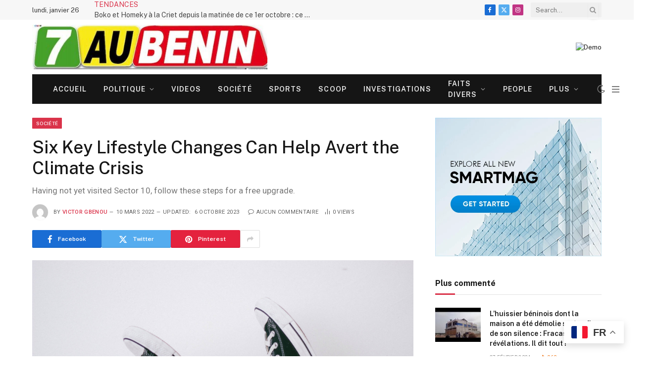

--- FILE ---
content_type: text/html; charset=UTF-8
request_url: https://7aubenin.com/six-key-lifestyle-changes-can-help-avert-the-climate-crisis/
body_size: 29470
content:

<!DOCTYPE html>
<html lang="fr-FR" class="s-light site-s-light">

<head>

	<meta charset="UTF-8" />
	<meta name="viewport" content="width=device-width, initial-scale=1" />
	<title>Six Key Lifestyle Changes Can Help Avert the Climate Crisis &#8211; 7aubenin : Votre journal web qui publie l&#039;actualité Béninoise et en dehors.</title><link rel="preload" as="image" imagesrcset="https://7aubenin.com/wp-content/uploads/2022/03/18-1.jpg" imagesizes="(max-width: 755px) 100vw, 755px" /><link rel="preload" as="font" href="https://7aubenin.com/wp-content/themes/smart-mag/css/icons/fonts/ts-icons.woff2?v3.2" type="font/woff2" crossorigin="anonymous" />
<meta name='robots' content='max-image-preview:large' />
<link rel='dns-prefetch' href='//fonts.googleapis.com' />
<link rel="alternate" type="application/rss+xml" title="7aubenin : Votre journal web qui publie l&#039;actualité Béninoise et en dehors. &raquo; Flux" href="https://7aubenin.com/feed/" />
<link rel="alternate" type="application/rss+xml" title="7aubenin : Votre journal web qui publie l&#039;actualité Béninoise et en dehors. &raquo; Flux des commentaires" href="https://7aubenin.com/comments/feed/" />
<link rel="alternate" type="application/rss+xml" title="7aubenin : Votre journal web qui publie l&#039;actualité Béninoise et en dehors. &raquo; Six Key Lifestyle Changes Can Help Avert the Climate Crisis Flux des commentaires" href="https://7aubenin.com/six-key-lifestyle-changes-can-help-avert-the-climate-crisis/feed/" />
<link rel="alternate" title="oEmbed (JSON)" type="application/json+oembed" href="https://7aubenin.com/wp-json/oembed/1.0/embed?url=https%3A%2F%2F7aubenin.com%2Fsix-key-lifestyle-changes-can-help-avert-the-climate-crisis%2F" />
<link rel="alternate" title="oEmbed (XML)" type="text/xml+oembed" href="https://7aubenin.com/wp-json/oembed/1.0/embed?url=https%3A%2F%2F7aubenin.com%2Fsix-key-lifestyle-changes-can-help-avert-the-climate-crisis%2F&#038;format=xml" />
<style id='wp-img-auto-sizes-contain-inline-css' type='text/css'>
img:is([sizes=auto i],[sizes^="auto," i]){contain-intrinsic-size:3000px 1500px}
/*# sourceURL=wp-img-auto-sizes-contain-inline-css */
</style>
<link rel='stylesheet' id='formidable-css' href='https://7aubenin.com/wp-admin/admin-ajax.php?action=frmpro_css&#038;ver=1230530' type='text/css' media='all' />
<link rel='stylesheet' id='mp-theme-css' href='https://7aubenin.com/wp-content/plugins/memberpress/css/ui/theme.css?ver=1.11.20' type='text/css' media='all' />
<style id='wp-emoji-styles-inline-css' type='text/css'>

	img.wp-smiley, img.emoji {
		display: inline !important;
		border: none !important;
		box-shadow: none !important;
		height: 1em !important;
		width: 1em !important;
		margin: 0 0.07em !important;
		vertical-align: -0.1em !important;
		background: none !important;
		padding: 0 !important;
	}
/*# sourceURL=wp-emoji-styles-inline-css */
</style>
<link rel='stylesheet' id='wp-block-library-css' href='https://7aubenin.com/wp-includes/css/dist/block-library/style.min.css?ver=6.9' type='text/css' media='all' />
<style id='classic-theme-styles-inline-css' type='text/css'>
/*! This file is auto-generated */
.wp-block-button__link{color:#fff;background-color:#32373c;border-radius:9999px;box-shadow:none;text-decoration:none;padding:calc(.667em + 2px) calc(1.333em + 2px);font-size:1.125em}.wp-block-file__button{background:#32373c;color:#fff;text-decoration:none}
/*# sourceURL=/wp-includes/css/classic-themes.min.css */
</style>
<style id='global-styles-inline-css' type='text/css'>
:root{--wp--preset--aspect-ratio--square: 1;--wp--preset--aspect-ratio--4-3: 4/3;--wp--preset--aspect-ratio--3-4: 3/4;--wp--preset--aspect-ratio--3-2: 3/2;--wp--preset--aspect-ratio--2-3: 2/3;--wp--preset--aspect-ratio--16-9: 16/9;--wp--preset--aspect-ratio--9-16: 9/16;--wp--preset--color--black: #000000;--wp--preset--color--cyan-bluish-gray: #abb8c3;--wp--preset--color--white: #ffffff;--wp--preset--color--pale-pink: #f78da7;--wp--preset--color--vivid-red: #cf2e2e;--wp--preset--color--luminous-vivid-orange: #ff6900;--wp--preset--color--luminous-vivid-amber: #fcb900;--wp--preset--color--light-green-cyan: #7bdcb5;--wp--preset--color--vivid-green-cyan: #00d084;--wp--preset--color--pale-cyan-blue: #8ed1fc;--wp--preset--color--vivid-cyan-blue: #0693e3;--wp--preset--color--vivid-purple: #9b51e0;--wp--preset--gradient--vivid-cyan-blue-to-vivid-purple: linear-gradient(135deg,rgb(6,147,227) 0%,rgb(155,81,224) 100%);--wp--preset--gradient--light-green-cyan-to-vivid-green-cyan: linear-gradient(135deg,rgb(122,220,180) 0%,rgb(0,208,130) 100%);--wp--preset--gradient--luminous-vivid-amber-to-luminous-vivid-orange: linear-gradient(135deg,rgb(252,185,0) 0%,rgb(255,105,0) 100%);--wp--preset--gradient--luminous-vivid-orange-to-vivid-red: linear-gradient(135deg,rgb(255,105,0) 0%,rgb(207,46,46) 100%);--wp--preset--gradient--very-light-gray-to-cyan-bluish-gray: linear-gradient(135deg,rgb(238,238,238) 0%,rgb(169,184,195) 100%);--wp--preset--gradient--cool-to-warm-spectrum: linear-gradient(135deg,rgb(74,234,220) 0%,rgb(151,120,209) 20%,rgb(207,42,186) 40%,rgb(238,44,130) 60%,rgb(251,105,98) 80%,rgb(254,248,76) 100%);--wp--preset--gradient--blush-light-purple: linear-gradient(135deg,rgb(255,206,236) 0%,rgb(152,150,240) 100%);--wp--preset--gradient--blush-bordeaux: linear-gradient(135deg,rgb(254,205,165) 0%,rgb(254,45,45) 50%,rgb(107,0,62) 100%);--wp--preset--gradient--luminous-dusk: linear-gradient(135deg,rgb(255,203,112) 0%,rgb(199,81,192) 50%,rgb(65,88,208) 100%);--wp--preset--gradient--pale-ocean: linear-gradient(135deg,rgb(255,245,203) 0%,rgb(182,227,212) 50%,rgb(51,167,181) 100%);--wp--preset--gradient--electric-grass: linear-gradient(135deg,rgb(202,248,128) 0%,rgb(113,206,126) 100%);--wp--preset--gradient--midnight: linear-gradient(135deg,rgb(2,3,129) 0%,rgb(40,116,252) 100%);--wp--preset--font-size--small: 13px;--wp--preset--font-size--medium: 20px;--wp--preset--font-size--large: 36px;--wp--preset--font-size--x-large: 42px;--wp--preset--spacing--20: 0.44rem;--wp--preset--spacing--30: 0.67rem;--wp--preset--spacing--40: 1rem;--wp--preset--spacing--50: 1.5rem;--wp--preset--spacing--60: 2.25rem;--wp--preset--spacing--70: 3.38rem;--wp--preset--spacing--80: 5.06rem;--wp--preset--shadow--natural: 6px 6px 9px rgba(0, 0, 0, 0.2);--wp--preset--shadow--deep: 12px 12px 50px rgba(0, 0, 0, 0.4);--wp--preset--shadow--sharp: 6px 6px 0px rgba(0, 0, 0, 0.2);--wp--preset--shadow--outlined: 6px 6px 0px -3px rgb(255, 255, 255), 6px 6px rgb(0, 0, 0);--wp--preset--shadow--crisp: 6px 6px 0px rgb(0, 0, 0);}:where(.is-layout-flex){gap: 0.5em;}:where(.is-layout-grid){gap: 0.5em;}body .is-layout-flex{display: flex;}.is-layout-flex{flex-wrap: wrap;align-items: center;}.is-layout-flex > :is(*, div){margin: 0;}body .is-layout-grid{display: grid;}.is-layout-grid > :is(*, div){margin: 0;}:where(.wp-block-columns.is-layout-flex){gap: 2em;}:where(.wp-block-columns.is-layout-grid){gap: 2em;}:where(.wp-block-post-template.is-layout-flex){gap: 1.25em;}:where(.wp-block-post-template.is-layout-grid){gap: 1.25em;}.has-black-color{color: var(--wp--preset--color--black) !important;}.has-cyan-bluish-gray-color{color: var(--wp--preset--color--cyan-bluish-gray) !important;}.has-white-color{color: var(--wp--preset--color--white) !important;}.has-pale-pink-color{color: var(--wp--preset--color--pale-pink) !important;}.has-vivid-red-color{color: var(--wp--preset--color--vivid-red) !important;}.has-luminous-vivid-orange-color{color: var(--wp--preset--color--luminous-vivid-orange) !important;}.has-luminous-vivid-amber-color{color: var(--wp--preset--color--luminous-vivid-amber) !important;}.has-light-green-cyan-color{color: var(--wp--preset--color--light-green-cyan) !important;}.has-vivid-green-cyan-color{color: var(--wp--preset--color--vivid-green-cyan) !important;}.has-pale-cyan-blue-color{color: var(--wp--preset--color--pale-cyan-blue) !important;}.has-vivid-cyan-blue-color{color: var(--wp--preset--color--vivid-cyan-blue) !important;}.has-vivid-purple-color{color: var(--wp--preset--color--vivid-purple) !important;}.has-black-background-color{background-color: var(--wp--preset--color--black) !important;}.has-cyan-bluish-gray-background-color{background-color: var(--wp--preset--color--cyan-bluish-gray) !important;}.has-white-background-color{background-color: var(--wp--preset--color--white) !important;}.has-pale-pink-background-color{background-color: var(--wp--preset--color--pale-pink) !important;}.has-vivid-red-background-color{background-color: var(--wp--preset--color--vivid-red) !important;}.has-luminous-vivid-orange-background-color{background-color: var(--wp--preset--color--luminous-vivid-orange) !important;}.has-luminous-vivid-amber-background-color{background-color: var(--wp--preset--color--luminous-vivid-amber) !important;}.has-light-green-cyan-background-color{background-color: var(--wp--preset--color--light-green-cyan) !important;}.has-vivid-green-cyan-background-color{background-color: var(--wp--preset--color--vivid-green-cyan) !important;}.has-pale-cyan-blue-background-color{background-color: var(--wp--preset--color--pale-cyan-blue) !important;}.has-vivid-cyan-blue-background-color{background-color: var(--wp--preset--color--vivid-cyan-blue) !important;}.has-vivid-purple-background-color{background-color: var(--wp--preset--color--vivid-purple) !important;}.has-black-border-color{border-color: var(--wp--preset--color--black) !important;}.has-cyan-bluish-gray-border-color{border-color: var(--wp--preset--color--cyan-bluish-gray) !important;}.has-white-border-color{border-color: var(--wp--preset--color--white) !important;}.has-pale-pink-border-color{border-color: var(--wp--preset--color--pale-pink) !important;}.has-vivid-red-border-color{border-color: var(--wp--preset--color--vivid-red) !important;}.has-luminous-vivid-orange-border-color{border-color: var(--wp--preset--color--luminous-vivid-orange) !important;}.has-luminous-vivid-amber-border-color{border-color: var(--wp--preset--color--luminous-vivid-amber) !important;}.has-light-green-cyan-border-color{border-color: var(--wp--preset--color--light-green-cyan) !important;}.has-vivid-green-cyan-border-color{border-color: var(--wp--preset--color--vivid-green-cyan) !important;}.has-pale-cyan-blue-border-color{border-color: var(--wp--preset--color--pale-cyan-blue) !important;}.has-vivid-cyan-blue-border-color{border-color: var(--wp--preset--color--vivid-cyan-blue) !important;}.has-vivid-purple-border-color{border-color: var(--wp--preset--color--vivid-purple) !important;}.has-vivid-cyan-blue-to-vivid-purple-gradient-background{background: var(--wp--preset--gradient--vivid-cyan-blue-to-vivid-purple) !important;}.has-light-green-cyan-to-vivid-green-cyan-gradient-background{background: var(--wp--preset--gradient--light-green-cyan-to-vivid-green-cyan) !important;}.has-luminous-vivid-amber-to-luminous-vivid-orange-gradient-background{background: var(--wp--preset--gradient--luminous-vivid-amber-to-luminous-vivid-orange) !important;}.has-luminous-vivid-orange-to-vivid-red-gradient-background{background: var(--wp--preset--gradient--luminous-vivid-orange-to-vivid-red) !important;}.has-very-light-gray-to-cyan-bluish-gray-gradient-background{background: var(--wp--preset--gradient--very-light-gray-to-cyan-bluish-gray) !important;}.has-cool-to-warm-spectrum-gradient-background{background: var(--wp--preset--gradient--cool-to-warm-spectrum) !important;}.has-blush-light-purple-gradient-background{background: var(--wp--preset--gradient--blush-light-purple) !important;}.has-blush-bordeaux-gradient-background{background: var(--wp--preset--gradient--blush-bordeaux) !important;}.has-luminous-dusk-gradient-background{background: var(--wp--preset--gradient--luminous-dusk) !important;}.has-pale-ocean-gradient-background{background: var(--wp--preset--gradient--pale-ocean) !important;}.has-electric-grass-gradient-background{background: var(--wp--preset--gradient--electric-grass) !important;}.has-midnight-gradient-background{background: var(--wp--preset--gradient--midnight) !important;}.has-small-font-size{font-size: var(--wp--preset--font-size--small) !important;}.has-medium-font-size{font-size: var(--wp--preset--font-size--medium) !important;}.has-large-font-size{font-size: var(--wp--preset--font-size--large) !important;}.has-x-large-font-size{font-size: var(--wp--preset--font-size--x-large) !important;}
:where(.wp-block-post-template.is-layout-flex){gap: 1.25em;}:where(.wp-block-post-template.is-layout-grid){gap: 1.25em;}
:where(.wp-block-term-template.is-layout-flex){gap: 1.25em;}:where(.wp-block-term-template.is-layout-grid){gap: 1.25em;}
:where(.wp-block-columns.is-layout-flex){gap: 2em;}:where(.wp-block-columns.is-layout-grid){gap: 2em;}
:root :where(.wp-block-pullquote){font-size: 1.5em;line-height: 1.6;}
/*# sourceURL=global-styles-inline-css */
</style>
<link rel='stylesheet' id='smartmag-core-css' href='https://7aubenin.com/wp-content/themes/smart-mag/style.css?ver=10.3.2' type='text/css' media='all' />
<style id='smartmag-core-inline-css' type='text/css'>
:root { --c-main: #da334a;
--c-main-rgb: 218,51,74;
--title-size-xs: 14px;
--title-size-s: 14px;
--title-size-n: 16px;
--title-size-m: 17px;
--title-size-l: 19px;
--title-size-xl: 21px;
--main-width: 1150px;
--excerpt-size: 14px; }
:root { --sidebar-width: 336px; }
.ts-row, .has-el-gap { --sidebar-c-width: calc(var(--sidebar-width) + var(--grid-gutter-h) + var(--sidebar-c-pad)); }
:root { --sidebar-pad: 26px; --sidebar-sep-pad: 26px; }
.main-wrap > .main { margin-top: 28px; }
.mobile-menu { font-size: 15px; }
.smart-head-main .hamburger-icon { width: 15px; --height: 13px; }
.trending-ticker .heading { margin-right: 28px; }
.upper-footer .block-head .heading { color: #ffffff; }
.main-footer .upper-footer { background-color: #81d742; }
.s-dark .upper-footer { background-color: #ce0d00; }
.main-footer .upper-footer { color: #ffffff; }
.upper-footer > .wrap { padding-bottom: 50px; }
.main-footer .lower-footer { background-color: #009115; }
.lower-footer { color: #ffffff; }
.post-meta { font-family: "Roboto", system-ui, -apple-system, "Segoe UI", Arial, sans-serif; }
.post-meta .meta-item, .post-meta .text-in { font-size: 10px; font-weight: normal; text-transform: uppercase; letter-spacing: .03em; }
.post-meta .text-in, .post-meta .post-cat > a { font-size: 11px; }
.post-meta .post-cat > a { font-weight: bold; text-transform: uppercase; letter-spacing: .1em; }
.post-meta .post-author > a { color: var(--c-main); }
.cat-labels .category { font-size: 10px; }
.block-head-c .heading { font-size: 16px; text-transform: initial; }
.block-head-c { --line-weight: 3px; --border-weight: 1px; }
.loop-grid .ratio-is-custom { padding-bottom: calc(100% / 1.68); }
.loop-small .media { width: 36%; max-width: 50%; }
.loop-small .media:not(i) { max-width: 92px; }
.post-meta-single .meta-item, .post-meta-single .text-in { font-size: 11px; }
.comments-area .comment-content { font-size: 14px; }
.comments-area .comment-meta { font-size: 12px; }
.the-post-header .post-meta .post-title { font-weight: 500; line-height: 1.2; }
.entry-content { font-size: 15.7px; }
.site-s-light .entry-content { color: #1c1c1c; }
.post-share-float .service { width: 38px; height: 38px; font-size: 15px; }
.post-share-b:not(.is-not-global) { --service-height: 36px; }
.post-share-b:not(.is-not-global) .service .label { font-size: 12px; }
.site-s-light .s-head-modern-a .post-meta { --c-post-meta: #606060; }
.category .feat-grid { --grid-gap: 2px; }
@media (min-width: 940px) and (max-width: 1200px) { .ts-row, .has-el-gap { --sidebar-c-width: calc(var(--sidebar-width) + var(--grid-gutter-h) + var(--sidebar-c-pad)); } }
@media (min-width: 768px) and (max-width: 940px) { .ts-contain, .main { padding-left: 35px; padding-right: 35px; } }
@media (max-width: 767px) { .ts-contain, .main { padding-left: 25px; padding-right: 25px; } }


/*# sourceURL=smartmag-core-inline-css */
</style>
<link rel='stylesheet' id='smartmag-fonts-css' href='https://fonts.googleapis.com/css?family=Public+Sans%3A400%2C400i%2C500%2C600%2C700&#038;display=swap' type='text/css' media='all' />
<link rel='stylesheet' id='smartmag-magnific-popup-css' href='https://7aubenin.com/wp-content/themes/smart-mag/css/lightbox.css?ver=10.3.2' type='text/css' media='all' />
<link rel='stylesheet' id='smartmag-icons-css' href='https://7aubenin.com/wp-content/themes/smart-mag/css/icons/icons.css?ver=10.3.2' type='text/css' media='all' />
<link rel='stylesheet' id='smartmag-gfonts-custom-css' href='https://fonts.googleapis.com/css?family=Roboto%3A400%2C500%2C600%2C700&#038;display=swap' type='text/css' media='all' />
<script type="text/javascript" id="smartmag-lazy-inline-js-after">
/* <![CDATA[ */
/**
 * @copyright ThemeSphere
 * @preserve
 */
var BunyadLazy={};BunyadLazy.load=function(){function a(e,n){var t={};e.dataset.bgset&&e.dataset.sizes?(t.sizes=e.dataset.sizes,t.srcset=e.dataset.bgset):t.src=e.dataset.bgsrc,function(t){var a=t.dataset.ratio;if(0<a){const e=t.parentElement;if(e.classList.contains("media-ratio")){const n=e.style;n.getPropertyValue("--a-ratio")||(n.paddingBottom=100/a+"%")}}}(e);var a,o=document.createElement("img");for(a in o.onload=function(){var t="url('"+(o.currentSrc||o.src)+"')",a=e.style;a.backgroundImage!==t&&requestAnimationFrame(()=>{a.backgroundImage=t,n&&n()}),o.onload=null,o.onerror=null,o=null},o.onerror=o.onload,t)o.setAttribute(a,t[a]);o&&o.complete&&0<o.naturalWidth&&o.onload&&o.onload()}function e(t){t.dataset.loaded||a(t,()=>{document.dispatchEvent(new Event("lazyloaded")),t.dataset.loaded=1})}function n(t){"complete"===document.readyState?t():window.addEventListener("load",t)}return{initEarly:function(){var t,a=()=>{document.querySelectorAll(".img.bg-cover:not(.lazyload)").forEach(e)};"complete"!==document.readyState?(t=setInterval(a,150),n(()=>{a(),clearInterval(t)})):a()},callOnLoad:n,initBgImages:function(t){t&&n(()=>{document.querySelectorAll(".img.bg-cover").forEach(e)})},bgLoad:a}}(),BunyadLazy.load.initEarly();
//# sourceURL=smartmag-lazy-inline-js-after
/* ]]> */
</script>
<script type="text/javascript" src="https://7aubenin.com/wp-content/plugins/sphere-post-views/assets/js/post-views.js?ver=1.0.1" id="sphere-post-views-js"></script>
<script type="text/javascript" id="sphere-post-views-js-after">
/* <![CDATA[ */
var Sphere_PostViews = {"ajaxUrl":"https:\/\/7aubenin.com\/wp-admin\/admin-ajax.php?sphere_post_views=1","sampling":0,"samplingRate":10,"repeatCountDelay":0,"postID":5245,"token":"f5bad625de"}
//# sourceURL=sphere-post-views-js-after
/* ]]> */
</script>
<script type="text/javascript" src="https://7aubenin.com/wp-includes/js/jquery/jquery.min.js?ver=3.7.1" id="jquery-core-js"></script>
<script type="text/javascript" src="https://7aubenin.com/wp-includes/js/jquery/jquery-migrate.min.js?ver=3.4.1" id="jquery-migrate-js"></script>
<link rel="https://api.w.org/" href="https://7aubenin.com/wp-json/" /><link rel="alternate" title="JSON" type="application/json" href="https://7aubenin.com/wp-json/wp/v2/posts/5245" /><link rel="EditURI" type="application/rsd+xml" title="RSD" href="https://7aubenin.com/xmlrpc.php?rsd" />
<meta name="generator" content="WordPress 6.9" />
<link rel="canonical" href="https://7aubenin.com/six-key-lifestyle-changes-can-help-avert-the-climate-crisis/" />
<link rel='shortlink' href='https://7aubenin.com/?p=5245' />

		<script>
		var BunyadSchemeKey = 'bunyad-scheme';
		(() => {
			const d = document.documentElement;
			const c = d.classList;
			var scheme = localStorage.getItem(BunyadSchemeKey);
			
			if (scheme) {
				d.dataset.origClass = c;
				scheme === 'dark' ? c.remove('s-light', 'site-s-light') : c.remove('s-dark', 'site-s-dark');
				c.add('site-s-' + scheme, 's-' + scheme);
			}
		})();
		</script>
		<meta name="generator" content="Elementor 3.34.3; features: additional_custom_breakpoints; settings: css_print_method-external, google_font-enabled, font_display-swap">
<style type="text/css">.recentcomments a{display:inline !important;padding:0 !important;margin:0 !important;}</style>			<style>
				.e-con.e-parent:nth-of-type(n+4):not(.e-lazyloaded):not(.e-no-lazyload),
				.e-con.e-parent:nth-of-type(n+4):not(.e-lazyloaded):not(.e-no-lazyload) * {
					background-image: none !important;
				}
				@media screen and (max-height: 1024px) {
					.e-con.e-parent:nth-of-type(n+3):not(.e-lazyloaded):not(.e-no-lazyload),
					.e-con.e-parent:nth-of-type(n+3):not(.e-lazyloaded):not(.e-no-lazyload) * {
						background-image: none !important;
					}
				}
				@media screen and (max-height: 640px) {
					.e-con.e-parent:nth-of-type(n+2):not(.e-lazyloaded):not(.e-no-lazyload),
					.e-con.e-parent:nth-of-type(n+2):not(.e-lazyloaded):not(.e-no-lazyload) * {
						background-image: none !important;
					}
				}
			</style>
			<link rel="icon" href="https://7aubenin.com/wp-content/uploads/2023/12/cropped-Design-sans-titre-44-32x32.png" sizes="32x32" />
<link rel="icon" href="https://7aubenin.com/wp-content/uploads/2023/12/cropped-Design-sans-titre-44-192x192.png" sizes="192x192" />
<link rel="apple-touch-icon" href="https://7aubenin.com/wp-content/uploads/2023/12/cropped-Design-sans-titre-44-180x180.png" />
<meta name="msapplication-TileImage" content="https://7aubenin.com/wp-content/uploads/2023/12/cropped-Design-sans-titre-44-270x270.png" />


</head>

<body class="wp-singular post-template-default single single-post postid-5245 single-format-standard wp-theme-smart-mag right-sidebar post-layout-modern post-cat-2 has-lb has-lb-sm ts-img-hov-fade layout-normal elementor-default elementor-kit-8">



<div class="main-wrap">

	
<div class="off-canvas-backdrop"></div>
<div class="mobile-menu-container off-canvas" id="off-canvas">

	<div class="off-canvas-head">
		<a href="#" class="close">
			<span class="visuallyhidden">Close Menu</span>
			<i class="tsi tsi-times"></i>
		</a>

		<div class="ts-logo">
					</div>
	</div>

	<div class="off-canvas-content">

		
			<ul id="menu-main-menu" class="mobile-menu"><li id="menu-item-5808" class="menu-item menu-item-type-custom menu-item-object-custom menu-item-home menu-item-5808"><a href="https://7aubenin.com">Accueil</a></li>
<li id="menu-item-5814" class="menu-item menu-item-type-taxonomy menu-item-object-category menu-item-5814"><a href="https://7aubenin.com/category/example-1/">Politique</a></li>
<li id="menu-item-5848" class="menu-item menu-item-type-taxonomy menu-item-object-category menu-item-5848"><a href="https://7aubenin.com/category/example-2/entertainment/videos/">videos</a></li>
<li id="menu-item-5818" class="menu-item menu-item-type-taxonomy menu-item-object-category current-post-ancestor current-menu-parent current-post-parent menu-item-5818"><a href="https://7aubenin.com/category/example-2/">Société</a></li>
<li id="menu-item-5819" class="menu-item menu-item-type-taxonomy menu-item-object-category menu-item-5819"><a href="https://7aubenin.com/category/example-4/">Sports</a></li>
<li id="menu-item-6064" class="menu-item menu-item-type-taxonomy menu-item-object-category menu-item-6064"><a href="https://7aubenin.com/category/scoop/">Scoop</a></li>
<li id="menu-item-6063" class="menu-item menu-item-type-taxonomy menu-item-object-category menu-item-6063"><a href="https://7aubenin.com/category/investigations/">Investigations</a></li>
<li id="menu-item-5816" class="menu-item menu-item-type-taxonomy menu-item-object-category menu-item-has-children menu-item-5816"><a href="https://7aubenin.com/category/example-3/">Faits Divers</a>
<ul class="sub-menu">
	<li id="menu-item-5864" class="menu-item menu-item-type-taxonomy menu-item-object-category menu-item-5864"><a href="https://7aubenin.com/category/example-3/luxury/">Amérique</a></li>
	<li id="menu-item-5867" class="menu-item menu-item-type-taxonomy menu-item-object-category menu-item-5867"><a href="https://7aubenin.com/category/example-3/asie/">Asie</a></li>
	<li id="menu-item-5862" class="menu-item menu-item-type-taxonomy menu-item-object-category menu-item-5862"><a href="https://7aubenin.com/category/example-3/europe/">Europe</a></li>
</ul>
</li>
<li id="menu-item-5956" class="menu-item menu-item-type-taxonomy menu-item-object-category menu-item-5956"><a href="https://7aubenin.com/category/people/">People</a></li>
<li id="menu-item-5959" class="menu-item menu-item-type-post_type menu-item-object-page menu-item-has-children menu-item-5959"><a href="https://7aubenin.com/plus/">Plus</a>
<ul class="sub-menu">
	<li id="menu-item-5964" class="menu-item menu-item-type-taxonomy menu-item-object-category menu-item-5964"><a href="https://7aubenin.com/category/economie/">Economie</a></li>
	<li id="menu-item-6065" class="menu-item menu-item-type-taxonomy menu-item-object-category menu-item-6065"><a href="https://7aubenin.com/category/example-3/health-science/">Afrique</a></li>
	<li id="menu-item-6066" class="menu-item menu-item-type-taxonomy menu-item-object-category menu-item-6066"><a href="https://7aubenin.com/category/media-culture/">Religion</a></li>
	<li id="menu-item-5954" class="menu-item menu-item-type-taxonomy menu-item-object-category menu-item-5954"><a href="https://7aubenin.com/category/annonces/">Annonces</a></li>
	<li id="menu-item-5955" class="menu-item menu-item-type-taxonomy menu-item-object-category menu-item-5955"><a href="https://7aubenin.com/category/necrologie/">Nécrologie</a></li>
	<li id="menu-item-5953" class="menu-item menu-item-type-post_type menu-item-object-page menu-item-5953"><a href="https://7aubenin.com/contact/">Contact</a></li>
	<li id="menu-item-6058" class="menu-item menu-item-type-post_type menu-item-object-memberpressgroup menu-item-6058"><a href="https://7aubenin.com/plans/abonnement/">Devenir Premium</a></li>
	<li id="menu-item-6060" class="menu-item menu-item-type-post_type menu-item-object-page menu-item-6060"><a href="https://7aubenin.com/account/">Mon compte</a></li>
	<li id="menu-item-6057" class="menu-item menu-item-type-custom menu-item-object-custom menu-item-6057"><a href="https://7aubenin.com/login/">Log In</a></li>
</ul>
</li>
</ul>
		
					<div class="off-canvas-widgets">
				
		<div id="smartmag-block-newsletter-2" class="widget ts-block-widget smartmag-widget-newsletter">		
		<div class="block">
			<div class="block-newsletter ">
	<div class="spc-newsletter spc-newsletter-b spc-newsletter-center spc-newsletter-sm">

		<div class="bg-wrap"></div>

		
		<div class="inner">

			
			
			<h3 class="heading">
				S&#039;abonner 			</h3>

							<div class="base-text message">
					<p>Get the latest creative news from FooBar about art, design and business.</p>
</div>
			
							<form method="post" action="" class="form fields-style fields-full" target="_blank">
					<div class="main-fields">
						<p class="field-email">
							<input type="email" name="EMAIL" placeholder="Your email address.." required />
						</p>
						
						<p class="field-submit">
							<input type="submit" value="Souscrire " />
						</p>
					</div>

											<p class="disclaimer">
							<label>
																	<input type="checkbox" name="privacy" required />
								
								By signing up, you agree to the our terms and our <a href="#">Privacy Policy</a> agreement.							</label>
						</p>
									</form>
			
			
		</div>
	</div>
</div>		</div>

		</div>
		<div id="smartmag-block-posts-small-3" class="widget ts-block-widget smartmag-widget-posts-small">		
		<div class="block">
					<section class="block-wrap block-posts-small block-sc mb-none" data-id="1">

			<div class="widget-title block-head block-head-ac block-head-b"><h5 class="heading">What's Hot</h5></div>	
			<div class="block-content">
				
	<div class="loop loop-small loop-small-a loop-sep loop-small-sep grid grid-1 md:grid-1 sm:grid-1 xs:grid-1">

					
<article class="l-post small-post small-a-post m-pos-left">

	
			<div class="media">

		
			<a href="https://7aubenin.com/boko-et-homeky-a-la-criet-depuis-la-matinee-de-ce-1er-octobre-ce-qui-sest-passe-en-attendant-leur-eventuelle-inculpation/" class="image-link media-ratio ratio-4-3" title="Boko et Homeky à la Criet depuis la matinée de ce 1er octobre : ce qui s&rsquo;est passé en attendant leur éventuelle inculpation"><span data-bgsrc="https://7aubenin.com/wp-content/uploads/2024/09/Oswald-Homeky-750x375-1-300x150.jpg" class="img bg-cover wp-post-image attachment-medium size-medium lazyload" data-bgset="https://7aubenin.com/wp-content/uploads/2024/09/Oswald-Homeky-750x375-1-300x150.jpg 300w, https://7aubenin.com/wp-content/uploads/2024/09/Oswald-Homeky-750x375-1-450x225.jpg 450w, https://7aubenin.com/wp-content/uploads/2024/09/Oswald-Homeky-750x375-1.jpg 750w" data-sizes="(max-width: 135px) 100vw, 135px"></span></a>			
			
			
			
		
		</div>
	

	
		<div class="content">

			<div class="post-meta post-meta-a post-meta-left has-below"><h4 class="is-title post-title"><a href="https://7aubenin.com/boko-et-homeky-a-la-criet-depuis-la-matinee-de-ce-1er-octobre-ce-qui-sest-passe-en-attendant-leur-eventuelle-inculpation/">Boko et Homeky à la Criet depuis la matinée de ce 1er octobre : ce qui s&rsquo;est passé en attendant leur éventuelle inculpation</a></h4><div class="post-meta-items meta-below"><span class="meta-item date"><span class="date-link"><time class="post-date" datetime="2024-10-01T20:45:22+02:00">1 octobre 2024</time></span></span></div></div>			
			
			
		</div>

	
</article>	
					
<article class="l-post small-post small-a-post m-pos-left">

	
			<div class="media">

		
			<a href="https://7aubenin.com/licenciement-de-la-secretaire-executive-de-la-mairie-dadjohoun-le-prefet-de-loueme-annule-la-decision-prise-par-le-maire/" class="image-link media-ratio ratio-4-3" title="Licenciement de la secrétaire exécutive de la mairie d&rsquo;Adjohoun: le préfet de l&rsquo;Ouémé annule la décision prise par le maire"><span data-bgsrc="https://7aubenin.com/wp-content/uploads/2024/10/Marie-Akpotrossou-300x225.webp" class="img bg-cover wp-post-image attachment-medium size-medium lazyload" data-bgset="https://7aubenin.com/wp-content/uploads/2024/10/Marie-Akpotrossou-300x225.webp 300w, https://7aubenin.com/wp-content/uploads/2024/10/Marie-Akpotrossou-1024x768.webp 1024w, https://7aubenin.com/wp-content/uploads/2024/10/Marie-Akpotrossou-768x576.webp 768w, https://7aubenin.com/wp-content/uploads/2024/10/Marie-Akpotrossou-150x113.webp 150w, https://7aubenin.com/wp-content/uploads/2024/10/Marie-Akpotrossou-450x338.webp 450w, https://7aubenin.com/wp-content/uploads/2024/10/Marie-Akpotrossou.webp 1200w" data-sizes="(max-width: 135px) 100vw, 135px"></span></a>			
			
			
			
		
		</div>
	

	
		<div class="content">

			<div class="post-meta post-meta-a post-meta-left has-below"><h4 class="is-title post-title"><a href="https://7aubenin.com/licenciement-de-la-secretaire-executive-de-la-mairie-dadjohoun-le-prefet-de-loueme-annule-la-decision-prise-par-le-maire/">Licenciement de la secrétaire exécutive de la mairie d&rsquo;Adjohoun: le préfet de l&rsquo;Ouémé annule la décision prise par le maire</a></h4><div class="post-meta-items meta-below"><span class="meta-item date"><span class="date-link"><time class="post-date" datetime="2024-10-01T19:17:39+02:00">1 octobre 2024</time></span></span></div></div>			
			
			
		</div>

	
</article>	
					
<article class="l-post small-post small-a-post m-pos-left">

	
			<div class="media">

		
			<a href="https://7aubenin.com/police-municipale-de-cotonou-tous-les-agents-en-service-avant-deux-decrets-pris-en-fevrier-2023-sont-suspendus/" class="image-link media-ratio ratio-4-3" title="Police municipale de Cotonou: tous les agents en service avant deux décrets pris en février 2023 sont suspendus"><span data-bgsrc="https://7aubenin.com/wp-content/uploads/2024/10/Police-municipale-1-300x200.jpg" class="img bg-cover wp-post-image attachment-medium size-medium lazyload" data-bgset="https://7aubenin.com/wp-content/uploads/2024/10/Police-municipale-1-300x200.jpg 300w, https://7aubenin.com/wp-content/uploads/2024/10/Police-municipale-1-150x100.jpg 150w, https://7aubenin.com/wp-content/uploads/2024/10/Police-municipale-1-450x299.jpg 450w, https://7aubenin.com/wp-content/uploads/2024/10/Police-municipale-1.jpg 696w" data-sizes="(max-width: 135px) 100vw, 135px"></span></a>			
			
			
			
		
		</div>
	

	
		<div class="content">

			<div class="post-meta post-meta-a post-meta-left has-below"><h4 class="is-title post-title"><a href="https://7aubenin.com/police-municipale-de-cotonou-tous-les-agents-en-service-avant-deux-decrets-pris-en-fevrier-2023-sont-suspendus/">Police municipale de Cotonou: tous les agents en service avant deux décrets pris en février 2023 sont suspendus</a></h4><div class="post-meta-items meta-below"><span class="meta-item date"><span class="date-link"><time class="post-date" datetime="2024-10-01T12:58:11+02:00">1 octobre 2024</time></span></span></div></div>			
			
			
		</div>

	
</article>	
		
	</div>

					</div>

		</section>
				</div>

		</div>			</div>
		
		
		<div class="spc-social-block spc-social spc-social-b smart-head-social">
		
			
				<a href="https://web.facebook.com/7aubenin" class="link service s-facebook" target="_blank" rel="nofollow noopener">
					<i class="icon tsi tsi-facebook"></i>					<span class="visuallyhidden">Facebook</span>
				</a>
									
			
				<a href="#" class="link service s-twitter" target="_blank" rel="nofollow noopener">
					<i class="icon tsi tsi-twitter"></i>					<span class="visuallyhidden">X (Twitter)</span>
				</a>
									
			
				<a href="#" class="link service s-instagram" target="_blank" rel="nofollow noopener">
					<i class="icon tsi tsi-instagram"></i>					<span class="visuallyhidden">Instagram</span>
				</a>
									
			
		</div>

		
	</div>

</div>
<div class="smart-head smart-head-b smart-head-main" id="smart-head" data-sticky="auto" data-sticky-type="smart" data-sticky-full="1">
	
	<div class="smart-head-row smart-head-top is-light smart-head-row-full">

		<div class="inner wrap">

							
				<div class="items items-left ">
				
<span class="h-date">
	lundi, janvier 26</span>
<div class="trending-ticker" data-delay="8">
	<span class="heading">Tendances </span>

	<ul>
				
			<li><a href="https://7aubenin.com/boko-et-homeky-a-la-criet-depuis-la-matinee-de-ce-1er-octobre-ce-qui-sest-passe-en-attendant-leur-eventuelle-inculpation/" class="post-link">Boko et Homeky à la Criet depuis la matinée de ce 1er octobre : ce qui s&rsquo;est passé en attendant leur éventuelle inculpation</a></li>
		
				
			<li><a href="https://7aubenin.com/licenciement-de-la-secretaire-executive-de-la-mairie-dadjohoun-le-prefet-de-loueme-annule-la-decision-prise-par-le-maire/" class="post-link">Licenciement de la secrétaire exécutive de la mairie d&rsquo;Adjohoun: le préfet de l&rsquo;Ouémé annule la décision prise par le maire</a></li>
		
				
			<li><a href="https://7aubenin.com/police-municipale-de-cotonou-tous-les-agents-en-service-avant-deux-decrets-pris-en-fevrier-2023-sont-suspendus/" class="post-link">Police municipale de Cotonou: tous les agents en service avant deux décrets pris en février 2023 sont suspendus</a></li>
		
				
			<li><a href="https://7aubenin.com/disparue-en-france-depuis-le-10-septembre-dernier-lathlete-beninoise-odile-ahouanwanou-retrouvee-saine-et-sauve/" class="post-link">Disparue en France depuis le 10 septembre dernier : l&rsquo;athlète béninoise Odile Ahouanwanou retrouvée saine et sauve</a></li>
		
				
			<li><a href="https://7aubenin.com/compte-a-nsia-banque-cote-divoire-au-nom-du-commandant-de-la-garde-republicaine-la-banque-dement-et-clarifie/" class="post-link">Compte à NSIA Banque Côte d&rsquo;Ivoire au nom du commandant de la Garde républicaine: la banque dément et clarifie</a></li>
		
				
			<li><a href="https://7aubenin.com/olivier-boko-et-oswald-homeky-voici-ce-qui-leur-est-reproche-selon-le-procureur-special-de-la-criet/" class="post-link">Olivier Boko et Oswald Homeky: voici ce qui leur est reproché selon le procureur spécial de la CRIET</a></li>
		
				
			<li><a href="https://7aubenin.com/mise-en-oeuvre-des-programmes-et-projets-numeriques-du-ministere-de-la-decentralisation-raphael-akotegnon-rappelle-le-role-cle-de-la-commission-ministerielle-des-systemes-dinformation-et-de-connec/" class="post-link">Mise en œuvre des programmes et projets numériques du ministère de la Décentralisation : Raphaël Akotègnon rappelle le rôle clé de la commission ministérielle des systèmes d&rsquo;information et de connectivité</a></li>
		
				
			<li><a href="https://7aubenin.com/classement-fifa-de-septembre-2024-le-benin-demeure-dans-le-top-20-des-meilleures-nations-africaines/" class="post-link">Classement FIFA de septembre 2024: le Bénin demeure dans le top 20 des meilleures nations africaines</a></li>
		
				
			</ul>
</div>
				</div>

							
				<div class="items items-center empty">
								</div>

							
				<div class="items items-right ">
				
		<div class="spc-social-block spc-social spc-social-c smart-head-social spc-social-colors spc-social-bg">
		
			
				<a href="https://web.facebook.com/7aubenin" class="link service s-facebook" target="_blank" rel="nofollow noopener">
					<i class="icon tsi tsi-facebook"></i>					<span class="visuallyhidden">Facebook</span>
				</a>
									
			
				<a href="#" class="link service s-twitter" target="_blank" rel="nofollow noopener">
					<i class="icon tsi tsi-twitter"></i>					<span class="visuallyhidden">X (Twitter)</span>
				</a>
									
			
				<a href="#" class="link service s-instagram" target="_blank" rel="nofollow noopener">
					<i class="icon tsi tsi-instagram"></i>					<span class="visuallyhidden">Instagram</span>
				</a>
									
			
		</div>

		

	<div class="smart-head-search">
		<form role="search" class="search-form" action="https://7aubenin.com/" method="get">
			<input type="text" name="s" class="query live-search-query" value="" placeholder="Search..." autocomplete="off" />
			<button class="search-button" type="submit">
				<i class="tsi tsi-search"></i>
				<span class="visuallyhidden"></span>
			</button>
		</form>
	</div> <!-- .search -->

				</div>

						
		</div>
	</div>

	
	<div class="smart-head-row smart-head-mid is-light smart-head-row-full">

		<div class="inner wrap">

							
				<div class="items items-left ">
					<a href="https://7aubenin.com/" title="7aubenin : Votre journal web qui publie l&#039;actualité Béninoise et en dehors." rel="home" class="logo-link ts-logo logo-is-image">
		<span>
			
				
					<img src="https://7aubenin.com/wp-content/uploads/2023/10/J-removebg-preview.png" class="logo-image logo-image-dark" alt="7aubenin : Votre journal web qui publie l&#039;actualité Béninoise et en dehors." srcset="https://7aubenin.com/wp-content/uploads/2023/10/J-removebg-preview.png ,https://7aubenin.com/wp-content/uploads/2023/10/J_urnal_du_Web-removebg-preview.png 2x" width="236" height="43"/><img fetchpriority="high" src="https://7aubenin.com/wp-content/uploads/2023/11/logo.jpg" class="logo-image" alt="7aubenin : Votre journal web qui publie l&#039;actualité Béninoise et en dehors." width="554" height="105"/>
									 
					</span>
	</a>				</div>

							
				<div class="items items-center empty">
								</div>

							
				<div class="items items-right ">
				
<div class="h-text h-text">
	<a href="https://theme-sphere.com/buy/go.php?theme=smartmag" target="_blank">
<img src="https://www.seneweb.com/layouts_blogs/images/banner_header_1.jpg" width="728" height="90" alt="Demo" />
</a></div>				</div>

						
		</div>
	</div>

	
	<div class="smart-head-row smart-head-bot s-dark wrap">

		<div class="inner full">

							
				<div class="items items-left ">
					<div class="nav-wrap">
		<nav class="navigation navigation-main nav-hov-b">
			<ul id="menu-main-menu-1" class="menu"><li class="menu-item menu-item-type-custom menu-item-object-custom menu-item-home menu-item-5808"><a href="https://7aubenin.com">Accueil</a></li>
<li class="menu-item menu-item-type-taxonomy menu-item-object-category menu-cat-4 menu-item-has-children item-mega-menu menu-item-5814"><a href="https://7aubenin.com/category/example-1/">Politique</a>
<div class="sub-menu mega-menu mega-menu-a wrap">

		
	
	<section class="column recent-posts" data-columns="5">
					<div class="posts" data-id="4">

						<section class="block-wrap block-grid mb-none" data-id="2">

				
			<div class="block-content">
					
	<div class="loop loop-grid loop-grid-sm grid grid-5 md:grid-2 xs:grid-1">

					
<article class="l-post grid-post grid-sm-post">

	
			<div class="media">

		
			<a href="https://7aubenin.com/boko-et-homeky-a-la-criet-depuis-la-matinee-de-ce-1er-octobre-ce-qui-sest-passe-en-attendant-leur-eventuelle-inculpation/" class="image-link media-ratio ratio-is-custom" title="Boko et Homeky à la Criet depuis la matinée de ce 1er octobre : ce qui s&rsquo;est passé en attendant leur éventuelle inculpation"><span data-bgsrc="https://7aubenin.com/wp-content/uploads/2024/09/Oswald-Homeky-750x375-1-450x225.jpg" class="img bg-cover wp-post-image attachment-bunyad-medium size-bunyad-medium lazyload" data-bgset="https://7aubenin.com/wp-content/uploads/2024/09/Oswald-Homeky-750x375-1-450x225.jpg 450w, https://7aubenin.com/wp-content/uploads/2024/09/Oswald-Homeky-750x375-1.jpg 750w" data-sizes="(max-width: 361px) 100vw, 361px"></span></a>			
			
			
			
		
		</div>
	

	
		<div class="content">

			<div class="post-meta post-meta-a has-below"><h2 class="is-title post-title"><a href="https://7aubenin.com/boko-et-homeky-a-la-criet-depuis-la-matinee-de-ce-1er-octobre-ce-qui-sest-passe-en-attendant-leur-eventuelle-inculpation/">Boko et Homeky à la Criet depuis la matinée de ce 1er octobre : ce qui s&rsquo;est passé en attendant leur éventuelle inculpation</a></h2><div class="post-meta-items meta-below"><span class="meta-item date"><span class="date-link"><time class="post-date" datetime="2024-10-01T20:45:22+02:00">1 octobre 2024</time></span></span></div></div>			
			
			
		</div>

	
</article>					
<article class="l-post grid-post grid-sm-post">

	
			<div class="media">

		
			<a href="https://7aubenin.com/compte-a-nsia-banque-cote-divoire-au-nom-du-commandant-de-la-garde-republicaine-la-banque-dement-et-clarifie/" class="image-link media-ratio ratio-is-custom" title="Compte à NSIA Banque Côte d&rsquo;Ivoire au nom du commandant de la Garde républicaine: la banque dément et clarifie"><span data-bgsrc="https://7aubenin.com/wp-content/uploads/2024/09/0395367893ed4b86ae2d632afc84f094.png" class="img bg-cover wp-post-image attachment-large size-large lazyload"></span></a>			
			
			
			
		
		</div>
	

	
		<div class="content">

			<div class="post-meta post-meta-a has-below"><h2 class="is-title post-title"><a href="https://7aubenin.com/compte-a-nsia-banque-cote-divoire-au-nom-du-commandant-de-la-garde-republicaine-la-banque-dement-et-clarifie/">Compte à NSIA Banque Côte d&rsquo;Ivoire au nom du commandant de la Garde républicaine: la banque dément et clarifie</a></h2><div class="post-meta-items meta-below"><span class="meta-item date"><span class="date-link"><time class="post-date" datetime="2024-09-26T22:15:07+02:00">26 septembre 2024</time></span></span></div></div>			
			
			
		</div>

	
</article>					
<article class="l-post grid-post grid-sm-post">

	
			<div class="media">

		
			<a href="https://7aubenin.com/olivier-boko-et-oswald-homeky-voici-ce-qui-leur-est-reproche-selon-le-procureur-special-de-la-criet/" class="image-link media-ratio ratio-is-custom" title="Olivier Boko et Oswald Homeky: voici ce qui leur est reproché selon le procureur spécial de la CRIET"><span data-bgsrc="https://7aubenin.com/wp-content/uploads/2024/09/tr_h-287w-400.webp" class="img bg-cover wp-post-image attachment-large size-large lazyload" data-bgset="https://7aubenin.com/wp-content/uploads/2024/09/tr_h-287w-400.webp 400w, https://7aubenin.com/wp-content/uploads/2024/09/tr_h-287w-400-300x215.webp 300w" data-sizes="(max-width: 361px) 100vw, 361px"></span></a>			
			
			
			
		
		</div>
	

	
		<div class="content">

			<div class="post-meta post-meta-a has-below"><h2 class="is-title post-title"><a href="https://7aubenin.com/olivier-boko-et-oswald-homeky-voici-ce-qui-leur-est-reproche-selon-le-procureur-special-de-la-criet/">Olivier Boko et Oswald Homeky: voici ce qui leur est reproché selon le procureur spécial de la CRIET</a></h2><div class="post-meta-items meta-below"><span class="meta-item date"><span class="date-link"><time class="post-date" datetime="2024-09-25T18:58:16+02:00">25 septembre 2024</time></span></span></div></div>			
			
			
		</div>

	
</article>					
<article class="l-post grid-post grid-sm-post">

	
			<div class="media">

		
			<a href="https://7aubenin.com/revision-de-la-constitution-sous-la-presidence-de-patrice-talon-une-seule-reussite-et-trois-echecs/" class="image-link media-ratio ratio-is-custom" title="Révision de la Constitution sous la présidence de Patrice Talon: une seule réussite et trois échecs"><span data-bgsrc="https://7aubenin.com/wp-content/uploads/2024/03/sipa_ap21953912_000068-450x280.jpg" class="img bg-cover wp-post-image attachment-bunyad-medium size-bunyad-medium lazyload" data-bgset="https://7aubenin.com/wp-content/uploads/2024/03/sipa_ap21953912_000068-450x280.jpg 450w, https://7aubenin.com/wp-content/uploads/2024/03/sipa_ap21953912_000068-300x187.jpg 300w, https://7aubenin.com/wp-content/uploads/2024/03/sipa_ap21953912_000068-1024x637.jpg 1024w, https://7aubenin.com/wp-content/uploads/2024/03/sipa_ap21953912_000068-768x477.jpg 768w, https://7aubenin.com/wp-content/uploads/2024/03/sipa_ap21953912_000068-1536x955.jpg 1536w, https://7aubenin.com/wp-content/uploads/2024/03/sipa_ap21953912_000068-2048x1273.jpg 2048w, https://7aubenin.com/wp-content/uploads/2024/03/sipa_ap21953912_000068-150x93.jpg 150w, https://7aubenin.com/wp-content/uploads/2024/03/sipa_ap21953912_000068-1200x746.jpg 1200w" data-sizes="(max-width: 361px) 100vw, 361px"></span></a>			
			
			
			
		
		</div>
	

	
		<div class="content">

			<div class="post-meta post-meta-a has-below"><h2 class="is-title post-title"><a href="https://7aubenin.com/revision-de-la-constitution-sous-la-presidence-de-patrice-talon-une-seule-reussite-et-trois-echecs/">Révision de la Constitution sous la présidence de Patrice Talon: une seule réussite et trois échecs</a></h2><div class="post-meta-items meta-below"><span class="meta-item date"><span class="date-link"><time class="post-date" datetime="2024-03-02T13:42:38+01:00">2 mars 2024</time></span></span></div></div>			
			
			
		</div>

	
</article>					
<article class="l-post grid-post grid-sm-post">

	
			<div class="media">

		
			<a href="https://7aubenin.com/en-route-pour-parakou-la-voiture-du-maire-de-cotonou-fait-un-grave-accident/" class="image-link media-ratio ratio-is-custom" title="En route pour Natitingou : la voiture du maire de Cotonou fait un grave accident"><span data-bgsrc="https://7aubenin.com/wp-content/uploads/2024/02/IMG-20240228-WA0028-450x585.jpg" class="img bg-cover wp-post-image attachment-bunyad-medium size-bunyad-medium lazyload" data-bgset="https://7aubenin.com/wp-content/uploads/2024/02/IMG-20240228-WA0028-450x585.jpg 450w, https://7aubenin.com/wp-content/uploads/2024/02/IMG-20240228-WA0028-231x300.jpg 231w, https://7aubenin.com/wp-content/uploads/2024/02/IMG-20240228-WA0028.jpg 464w" data-sizes="(max-width: 361px) 100vw, 361px"></span></a>			
			
			
			
		
		</div>
	

	
		<div class="content">

			<div class="post-meta post-meta-a has-below"><h2 class="is-title post-title"><a href="https://7aubenin.com/en-route-pour-parakou-la-voiture-du-maire-de-cotonou-fait-un-grave-accident/">En route pour Natitingou : la voiture du maire de Cotonou fait un grave accident</a></h2><div class="post-meta-items meta-below"><span class="meta-item date"><span class="date-link"><time class="post-date" datetime="2024-02-28T18:28:29+01:00">28 février 2024</time></span></span></div></div>			
			
			
		</div>

	
</article>		
	</div>

		
			</div>

		</section>
					
			</div> <!-- .posts -->
		
			</section>

</div></li>
<li class="menu-item menu-item-type-taxonomy menu-item-object-category menu-cat-18 menu-item-5848"><a href="https://7aubenin.com/category/example-2/entertainment/videos/">videos</a></li>
<li class="menu-item menu-item-type-taxonomy menu-item-object-category current-post-ancestor current-menu-parent current-post-parent menu-cat-2 menu-item-5818"><a href="https://7aubenin.com/category/example-2/">Société</a></li>
<li class="menu-item menu-item-type-taxonomy menu-item-object-category menu-cat-6 menu-item-5819"><a href="https://7aubenin.com/category/example-4/">Sports</a></li>
<li class="menu-item menu-item-type-taxonomy menu-item-object-category menu-cat-37 menu-item-6064"><a href="https://7aubenin.com/category/scoop/">Scoop</a></li>
<li class="menu-item menu-item-type-taxonomy menu-item-object-category menu-cat-36 menu-item-6063"><a href="https://7aubenin.com/category/investigations/">Investigations</a></li>
<li class="menu-item menu-item-type-taxonomy menu-item-object-category menu-item-has-children menu-cat-5 menu-item-has-children item-mega-menu menu-item-5816"><a href="https://7aubenin.com/category/example-3/">Faits Divers</a>
<div class="sub-menu mega-menu mega-menu-a wrap">

		
	<div class="column sub-cats">
		
		<ol class="sub-nav">
							
				<li class="menu-item menu-item-type-taxonomy menu-item-object-category menu-cat-17 menu-item-5864"><a href="https://7aubenin.com/category/example-3/luxury/">Amérique</a></li>
				
							
				<li class="menu-item menu-item-type-taxonomy menu-item-object-category menu-cat-9 menu-item-5867"><a href="https://7aubenin.com/category/example-3/asie/">Asie</a></li>
				
							
				<li class="menu-item menu-item-type-taxonomy menu-item-object-category menu-cat-11 menu-item-5862"><a href="https://7aubenin.com/category/example-3/europe/">Europe</a></li>
				
						
			<li class="menu-item view-all menu-cat-5"><a href="https://7aubenin.com/category/example-3/">View All</a></li>
		</ol>
	
	</div>
	

		
	
	<section class="column recent-posts" data-columns="4">
					<div class="posts" data-id="17">

						<section class="block-wrap block-grid cols-gap-sm mb-none" data-id="3">

				
			<div class="block-content">
					
	<div class="loop loop-grid loop-grid-sm grid grid-4 md:grid-2 xs:grid-1">

					
<article class="l-post grid-post grid-sm-post">

	
			<div class="media">

		
			<a href="https://7aubenin.com/scoop-un-procureur-appelle-kamala-harris-la-vice-presidente-a-invoquer-le-25e-amendement-pour-constater-que-biden-nest-plus-en-mesure-daccomplir-ses-fonctions/" class="image-link media-ratio ratio-is-custom" title="Scoop : Un Procureur appelle Kamala Harris, la vice-Présidente, à invoquer le 25è amendement pour constater que Biden n&rsquo;est plus en mesure d&rsquo;accomplir ses fonctions."><span data-bgsrc="https://7aubenin.com/wp-content/uploads/2024/02/Biden-Harris-450x253.webp" class="img bg-cover wp-post-image attachment-bunyad-medium size-bunyad-medium lazyload" data-bgset="https://7aubenin.com/wp-content/uploads/2024/02/Biden-Harris-450x253.webp 450w, https://7aubenin.com/wp-content/uploads/2024/02/Biden-Harris-300x169.webp 300w, https://7aubenin.com/wp-content/uploads/2024/02/Biden-Harris-1024x576.webp 1024w, https://7aubenin.com/wp-content/uploads/2024/02/Biden-Harris-768x432.webp 768w, https://7aubenin.com/wp-content/uploads/2024/02/Biden-Harris-150x84.webp 150w, https://7aubenin.com/wp-content/uploads/2024/02/Biden-Harris.webp 1200w" data-sizes="(max-width: 361px) 100vw, 361px"></span></a>			
			
			
			
		
		</div>
	

	
		<div class="content">

			<div class="post-meta post-meta-a has-below"><h2 class="is-title post-title"><a href="https://7aubenin.com/scoop-un-procureur-appelle-kamala-harris-la-vice-presidente-a-invoquer-le-25e-amendement-pour-constater-que-biden-nest-plus-en-mesure-daccomplir-ses-fonctions/">Scoop : Un Procureur appelle Kamala Harris, la vice-Présidente, à invoquer le 25è amendement pour constater que Biden n&rsquo;est plus en mesure d&rsquo;accomplir ses fonctions.</a></h2><div class="post-meta-items meta-below"><span class="meta-item date"><span class="date-link"><time class="post-date" datetime="2024-02-13T22:27:24+01:00">13 février 2024</time></span></span></div></div>			
			
			
		</div>

	
</article>					
<article class="l-post grid-post grid-sm-post">

	
			<div class="media">

		
			<a href="https://7aubenin.com/vladimir-poutine-au-micro-de-la-star-de-fox-new-tucker-carlson-une-premiere-depuis-la-guerre-en-ukraine-en-fevrier-2022/" class="image-link media-ratio ratio-is-custom" title="Vladimir Poutine au micro de la star de Fox new Tucker Carlson:  une première depuis la guerre en Ukraine en Février 2022"><span data-bgsrc="https://7aubenin.com/wp-content/uploads/2024/02/Class-450x300.webp" class="img bg-cover wp-post-image attachment-bunyad-medium size-bunyad-medium lazyload" data-bgset="https://7aubenin.com/wp-content/uploads/2024/02/Class-450x300.webp 450w, https://7aubenin.com/wp-content/uploads/2024/02/Class.webp 694w" data-sizes="(max-width: 361px) 100vw, 361px"></span></a>			
			<span class="format-overlay c-overlay format-video p-center"><i class="tsi tsi-play"></i></span>
			
			
		
		</div>
	

	
		<div class="content">

			<div class="post-meta post-meta-a has-below"><h2 class="is-title post-title"><a href="https://7aubenin.com/vladimir-poutine-au-micro-de-la-star-de-fox-new-tucker-carlson-une-premiere-depuis-la-guerre-en-ukraine-en-fevrier-2022/">Vladimir Poutine au micro de la star de Fox new Tucker Carlson:  une première depuis la guerre en Ukraine en Février 2022</a></h2><div class="post-meta-items meta-below"><span class="meta-item date"><span class="date-link"><time class="post-date" datetime="2024-02-11T17:16:45+01:00">11 février 2024</time></span></span></div></div>			
			
			
		</div>

	
</article>					
<article class="l-post grid-post grid-sm-post">

	
			<div class="media">

		
			<a href="https://7aubenin.com/deces-de-souleymane-arouna-le-vibrant-et-poignant-hommage-de-son-frere-lambassadeur-omar-arouna/" class="image-link media-ratio ratio-is-custom" title="Décès de Souleymane Arouna : Le vibrant et poignant hommage de son frère, l’ambassadeur Omar Arouna."><span data-bgsrc="https://7aubenin.com/wp-content/uploads/2024/02/WhatsApp-Image-2024-02-08-at-11.22.48-450x450.jpeg" class="img bg-cover wp-post-image attachment-bunyad-medium size-bunyad-medium lazyload" data-bgset="https://7aubenin.com/wp-content/uploads/2024/02/WhatsApp-Image-2024-02-08-at-11.22.48-450x450.jpeg 450w, https://7aubenin.com/wp-content/uploads/2024/02/WhatsApp-Image-2024-02-08-at-11.22.48-300x300.jpeg 300w, https://7aubenin.com/wp-content/uploads/2024/02/WhatsApp-Image-2024-02-08-at-11.22.48.jpeg 720w" data-sizes="(max-width: 361px) 100vw, 361px"></span></a>			
			
			
			
		
		</div>
	

	
		<div class="content">

			<div class="post-meta post-meta-a has-below"><h2 class="is-title post-title"><a href="https://7aubenin.com/deces-de-souleymane-arouna-le-vibrant-et-poignant-hommage-de-son-frere-lambassadeur-omar-arouna/">Décès de Souleymane Arouna : Le vibrant et poignant hommage de son frère, l’ambassadeur Omar Arouna.</a></h2><div class="post-meta-items meta-below"><span class="meta-item date"><span class="date-link"><time class="post-date" datetime="2024-02-09T02:27:38+01:00">9 février 2024</time></span></span></div></div>			
			
			
		</div>

	
</article>					
<article class="l-post grid-post grid-sm-post">

	
			<div class="media">

		
			<a href="https://7aubenin.com/communaute-beninoise-des-etats-unis-en-deuil-souleymane-arouna-nest-plus/" class="image-link media-ratio ratio-is-custom" title="Communauté béninoise des Etats-Unis en deuil : Souleymane Arouna n’est plus."><span data-bgsrc="https://7aubenin.com/wp-content/uploads/2024/02/315630695_101268402822145_4444580897094514315_n-450x426.jpg" class="img bg-cover wp-post-image attachment-bunyad-medium size-bunyad-medium lazyload" data-bgset="https://7aubenin.com/wp-content/uploads/2024/02/315630695_101268402822145_4444580897094514315_n-450x426.jpg 450w, https://7aubenin.com/wp-content/uploads/2024/02/315630695_101268402822145_4444580897094514315_n-300x284.jpg 300w, https://7aubenin.com/wp-content/uploads/2024/02/315630695_101268402822145_4444580897094514315_n-768x728.jpg 768w, https://7aubenin.com/wp-content/uploads/2024/02/315630695_101268402822145_4444580897094514315_n.jpg 1024w" data-sizes="(max-width: 361px) 100vw, 361px"></span></a>			
			
			
			
		
		</div>
	

	
		<div class="content">

			<div class="post-meta post-meta-a has-below"><h2 class="is-title post-title"><a href="https://7aubenin.com/communaute-beninoise-des-etats-unis-en-deuil-souleymane-arouna-nest-plus/">Communauté béninoise des Etats-Unis en deuil : Souleymane Arouna n’est plus.</a></h2><div class="post-meta-items meta-below"><span class="meta-item date"><span class="date-link"><time class="post-date" datetime="2024-02-08T17:31:11+01:00">8 février 2024</time></span></span></div></div>			
			
			
		</div>

	
</article>		
	</div>

		
			</div>

		</section>
					
			</div> <!-- .posts -->
		
					<div class="posts" data-id="9">

						<section class="block-wrap block-grid cols-gap-sm mb-none" data-id="4">

				
			<div class="block-content">
					
	<div class="loop loop-grid loop-grid-sm grid grid-4 md:grid-2 xs:grid-1">

					
<article class="l-post grid-post grid-sm-post">

	
			<div class="media">

		
			<a href="https://7aubenin.com/trucker-convoy-protesting-covid-mandates-slows-traffic-around-country/" class="image-link media-ratio ratio-is-custom" title="Trucker Convoy Protesting Covid Mandates Slows Traffic Around Country"><span data-bgsrc="https://7aubenin.com/wp-content/uploads/2021/01/13.jpg" class="img bg-cover wp-post-image attachment-large size-large lazyload"></span></a>			
			
			
			
		
		</div>
	

	
		<div class="content">

			<div class="post-meta post-meta-a has-below"><h2 class="is-title post-title"><a href="https://7aubenin.com/trucker-convoy-protesting-covid-mandates-slows-traffic-around-country/">Trucker Convoy Protesting Covid Mandates Slows Traffic Around Country</a></h2><div class="post-meta-items meta-below"><span class="meta-item date"><span class="date-link"><time class="post-date" datetime="2021-01-14T19:03:08+01:00">14 janvier 2021</time></span></span></div></div>			
			
			
		</div>

	
</article>					
<article class="l-post grid-post grid-sm-post">

	
			<div class="media">

		
			<a href="https://7aubenin.com/full-transcript-of-trumps-state-of-the-union-address/" class="image-link media-ratio ratio-is-custom" title="Full Transcript of Trump’s State of the Union Address"><span data-bgsrc="https://7aubenin.com/wp-content/uploads/2021/01/15.jpg" class="img bg-cover wp-post-image attachment-large size-large lazyload"></span></a>			
			
			
			
		
		</div>
	

	
		<div class="content">

			<div class="post-meta post-meta-a has-below"><h2 class="is-title post-title"><a href="https://7aubenin.com/full-transcript-of-trumps-state-of-the-union-address/">Full Transcript of Trump’s State of the Union Address</a></h2><div class="post-meta-items meta-below"><span class="meta-item date"><span class="date-link"><time class="post-date" datetime="2021-01-13T17:51:41+01:00">13 janvier 2021</time></span></span></div></div>			
			
			
		</div>

	
</article>					
<article class="l-post grid-post grid-sm-post">

	
			<div class="media">

		
			<a href="https://7aubenin.com/denmark-opens-its-arms-to-ukrainians-trying-to-send-syrian-refugees-home/" class="image-link media-ratio ratio-is-custom" title="Denmark Opens its Arms to Ukrainians &#038; Trying to Send Syrian Refugees Home"><span data-bgsrc="https://7aubenin.com/wp-content/uploads/2021/01/16.jpg" class="img bg-cover wp-post-image attachment-large size-large lazyload"></span></a>			
			
			
			
		
		</div>
	

	
		<div class="content">

			<div class="post-meta post-meta-a has-below"><h2 class="is-title post-title"><a href="https://7aubenin.com/denmark-opens-its-arms-to-ukrainians-trying-to-send-syrian-refugees-home/">Denmark Opens its Arms to Ukrainians &#038; Trying to Send Syrian Refugees Home</a></h2><div class="post-meta-items meta-below"><span class="meta-item date"><span class="date-link"><time class="post-date" datetime="2021-01-12T19:36:50+01:00">12 janvier 2021</time></span></span></div></div>			
			
			
		</div>

	
</article>					
<article class="l-post grid-post grid-sm-post">

	
			<div class="media">

		
			<a href="https://7aubenin.com/polands-offer-fighter-jets-for-ukraine-but-only-through-u-s-hands/" class="image-link media-ratio ratio-is-custom" title="Poland’s Offer: Fighter Jets for Ukraine, but Only Through U.S. Hands"><span data-bgsrc="https://7aubenin.com/wp-content/uploads/2021/01/21.jpg" class="img bg-cover wp-post-image attachment-large size-large lazyload"></span></a>			
			
			
			
		
		</div>
	

	
		<div class="content">

			<div class="post-meta post-meta-a has-below"><h2 class="is-title post-title"><a href="https://7aubenin.com/polands-offer-fighter-jets-for-ukraine-but-only-through-u-s-hands/">Poland’s Offer: Fighter Jets for Ukraine, but Only Through U.S. Hands</a></h2><div class="post-meta-items meta-below"><span class="meta-item date"><span class="date-link"><time class="post-date" datetime="2021-01-12T19:36:24+01:00">12 janvier 2021</time></span></span></div></div>			
			
			
		</div>

	
</article>		
	</div>

		
			</div>

		</section>
					
			</div> <!-- .posts -->
		
					<div class="posts" data-id="11">

						<section class="block-wrap block-grid cols-gap-sm mb-none" data-id="5">

				
			<div class="block-content">
					
	<div class="loop loop-grid loop-grid-sm grid grid-4 md:grid-2 xs:grid-1">

					
<article class="l-post grid-post grid-sm-post">

	
			<div class="media">

		
			<a href="https://7aubenin.com/vladimir-poutine-au-micro-de-la-star-de-fox-new-tucker-carlson-une-premiere-depuis-la-guerre-en-ukraine-en-fevrier-2022/" class="image-link media-ratio ratio-is-custom" title="Vladimir Poutine au micro de la star de Fox new Tucker Carlson:  une première depuis la guerre en Ukraine en Février 2022"><span data-bgsrc="https://7aubenin.com/wp-content/uploads/2024/02/Class-450x300.webp" class="img bg-cover wp-post-image attachment-bunyad-medium size-bunyad-medium lazyload" data-bgset="https://7aubenin.com/wp-content/uploads/2024/02/Class-450x300.webp 450w, https://7aubenin.com/wp-content/uploads/2024/02/Class.webp 694w" data-sizes="(max-width: 361px) 100vw, 361px"></span></a>			
			<span class="format-overlay c-overlay format-video p-center"><i class="tsi tsi-play"></i></span>
			
			
		
		</div>
	

	
		<div class="content">

			<div class="post-meta post-meta-a has-below"><h2 class="is-title post-title"><a href="https://7aubenin.com/vladimir-poutine-au-micro-de-la-star-de-fox-new-tucker-carlson-une-premiere-depuis-la-guerre-en-ukraine-en-fevrier-2022/">Vladimir Poutine au micro de la star de Fox new Tucker Carlson:  une première depuis la guerre en Ukraine en Février 2022</a></h2><div class="post-meta-items meta-below"><span class="meta-item date"><span class="date-link"><time class="post-date" datetime="2024-02-11T17:16:45+01:00">11 février 2024</time></span></span></div></div>			
			
			
		</div>

	
</article>					
<article class="l-post grid-post grid-sm-post">

	
			<div class="media">

		
			<a href="https://7aubenin.com/deces-de-souleymane-arouna-le-vibrant-et-poignant-hommage-de-son-frere-lambassadeur-omar-arouna/" class="image-link media-ratio ratio-is-custom" title="Décès de Souleymane Arouna : Le vibrant et poignant hommage de son frère, l’ambassadeur Omar Arouna."><span data-bgsrc="https://7aubenin.com/wp-content/uploads/2024/02/WhatsApp-Image-2024-02-08-at-11.22.48-450x450.jpeg" class="img bg-cover wp-post-image attachment-bunyad-medium size-bunyad-medium lazyload" data-bgset="https://7aubenin.com/wp-content/uploads/2024/02/WhatsApp-Image-2024-02-08-at-11.22.48-450x450.jpeg 450w, https://7aubenin.com/wp-content/uploads/2024/02/WhatsApp-Image-2024-02-08-at-11.22.48-300x300.jpeg 300w, https://7aubenin.com/wp-content/uploads/2024/02/WhatsApp-Image-2024-02-08-at-11.22.48.jpeg 720w" data-sizes="(max-width: 361px) 100vw, 361px"></span></a>			
			
			
			
		
		</div>
	

	
		<div class="content">

			<div class="post-meta post-meta-a has-below"><h2 class="is-title post-title"><a href="https://7aubenin.com/deces-de-souleymane-arouna-le-vibrant-et-poignant-hommage-de-son-frere-lambassadeur-omar-arouna/">Décès de Souleymane Arouna : Le vibrant et poignant hommage de son frère, l’ambassadeur Omar Arouna.</a></h2><div class="post-meta-items meta-below"><span class="meta-item date"><span class="date-link"><time class="post-date" datetime="2024-02-09T02:27:38+01:00">9 février 2024</time></span></span></div></div>			
			
			
		</div>

	
</article>					
<article class="l-post grid-post grid-sm-post">

	
			<div class="media">

		
			<a href="https://7aubenin.com/elisabeth-borne-demissionne-gabriel-attal-favori-pour-matignon/" class="image-link media-ratio ratio-is-custom" title="Elisabeth Borne démissionne, Gabriel Attal favori pour Matignon"><span data-bgsrc="https://7aubenin.com/wp-content/uploads/2024/01/960x614_elisabeth-borne-et-ses-possibles-successeurs-en-cas-de-remaniement-450x288.webp" class="img bg-cover wp-post-image attachment-bunyad-medium size-bunyad-medium lazyload" data-bgset="https://7aubenin.com/wp-content/uploads/2024/01/960x614_elisabeth-borne-et-ses-possibles-successeurs-en-cas-de-remaniement-450x288.webp 450w, https://7aubenin.com/wp-content/uploads/2024/01/960x614_elisabeth-borne-et-ses-possibles-successeurs-en-cas-de-remaniement-300x192.webp 300w, https://7aubenin.com/wp-content/uploads/2024/01/960x614_elisabeth-borne-et-ses-possibles-successeurs-en-cas-de-remaniement-768x491.webp 768w, https://7aubenin.com/wp-content/uploads/2024/01/960x614_elisabeth-borne-et-ses-possibles-successeurs-en-cas-de-remaniement-150x96.webp 150w, https://7aubenin.com/wp-content/uploads/2024/01/960x614_elisabeth-borne-et-ses-possibles-successeurs-en-cas-de-remaniement.webp 960w" data-sizes="(max-width: 361px) 100vw, 361px"></span></a>			
			
			
			
		
		</div>
	

	
		<div class="content">

			<div class="post-meta post-meta-a has-below"><h2 class="is-title post-title"><a href="https://7aubenin.com/elisabeth-borne-demissionne-gabriel-attal-favori-pour-matignon/">Elisabeth Borne démissionne, Gabriel Attal favori pour Matignon</a></h2><div class="post-meta-items meta-below"><span class="meta-item date"><span class="date-link"><time class="post-date" datetime="2024-01-09T02:58:22+01:00">9 janvier 2024</time></span></span></div></div>			
			
			
		</div>

	
</article>					
<article class="l-post grid-post grid-sm-post">

	
			<div class="media">

		
			<a href="https://7aubenin.com/lavenir-de-la-zone-euro-est-incertain-selon-la-banque-nationale-tcheque/" class="image-link media-ratio ratio-is-custom" title="L’avenir de la zone euro est incertain, selon la Banque nationale tchèque"><span data-bgsrc="https://7aubenin.com/wp-content/uploads/2024/01/Zone-Euro-450x320.jpeg" class="img bg-cover wp-post-image attachment-bunyad-medium size-bunyad-medium lazyload" data-bgset="https://7aubenin.com/wp-content/uploads/2024/01/Zone-Euro-450x320.jpeg 450w, https://7aubenin.com/wp-content/uploads/2024/01/Zone-Euro-768x546.jpeg 768w, https://7aubenin.com/wp-content/uploads/2024/01/Zone-Euro.jpeg 1024w" data-sizes="(max-width: 361px) 100vw, 361px"></span></a>			
			
			
			
		
		</div>
	

	
		<div class="content">

			<div class="post-meta post-meta-a has-below"><h2 class="is-title post-title"><a href="https://7aubenin.com/lavenir-de-la-zone-euro-est-incertain-selon-la-banque-nationale-tcheque/">L’avenir de la zone euro est incertain, selon la Banque nationale tchèque</a></h2><div class="post-meta-items meta-below"><span class="meta-item date"><span class="date-link"><time class="post-date" datetime="2024-01-09T02:07:46+01:00">9 janvier 2024</time></span></span></div></div>			
			
			
		</div>

	
</article>		
	</div>

		
			</div>

		</section>
					
			</div> <!-- .posts -->
		
					<div class="posts" data-id="5">

						<section class="block-wrap block-grid cols-gap-sm mb-none" data-id="6">

				
			<div class="block-content">
					
	<div class="loop loop-grid loop-grid-sm grid grid-4 md:grid-2 xs:grid-1">

					
<article class="l-post grid-post grid-sm-post">

	
			<div class="media">

		
			<a href="https://7aubenin.com/rencontre-nigeria-vs-benin-ce-samedi-07-septembre-lheure-de-la-confirmation-pour-les-guepards-face-a-des-super-eagles-revanchards/" class="image-link media-ratio ratio-is-custom" title="Rencontre Nigéria Vs Bénin ce samedi 07 septembre : l&rsquo;heure de la confirmation pour les Guépards face à des Super eagles revanchards"><span data-bgsrc="https://7aubenin.com/wp-content/uploads/2024/09/20240906_142103-450x450.jpg" class="img bg-cover wp-post-image attachment-bunyad-medium size-bunyad-medium lazyload" data-bgset="https://7aubenin.com/wp-content/uploads/2024/09/20240906_142103-450x450.jpg 450w, https://7aubenin.com/wp-content/uploads/2024/09/20240906_142103-300x300.jpg 300w, https://7aubenin.com/wp-content/uploads/2024/09/20240906_142103-1024x1024.jpg 1024w, https://7aubenin.com/wp-content/uploads/2024/09/20240906_142103-768x768.jpg 768w, https://7aubenin.com/wp-content/uploads/2024/09/20240906_142103-1536x1536.jpg 1536w, https://7aubenin.com/wp-content/uploads/2024/09/20240906_142103-1200x1200.jpg 1200w, https://7aubenin.com/wp-content/uploads/2024/09/20240906_142103.jpg 2048w" data-sizes="(max-width: 361px) 100vw, 361px"></span></a>			
			
			
			
		
		</div>
	

	
		<div class="content">

			<div class="post-meta post-meta-a has-below"><h2 class="is-title post-title"><a href="https://7aubenin.com/rencontre-nigeria-vs-benin-ce-samedi-07-septembre-lheure-de-la-confirmation-pour-les-guepards-face-a-des-super-eagles-revanchards/">Rencontre Nigéria Vs Bénin ce samedi 07 septembre : l&rsquo;heure de la confirmation pour les Guépards face à des Super eagles revanchards</a></h2><div class="post-meta-items meta-below"><span class="meta-item date"><span class="date-link"><time class="post-date" datetime="2024-09-06T15:33:17+02:00">6 septembre 2024</time></span></span></div></div>			
			
			
		</div>

	
</article>					
<article class="l-post grid-post grid-sm-post">

	
			<div class="media">

		
			<a href="https://7aubenin.com/senegal-ce-discours-de-campagne-du-nouveau-president-bassirou-diomaye-faye-qui-fait-polemique/" class="image-link media-ratio ratio-is-custom" title="Sénégal: Ce discours de campagne du nouveau président Bassirou Diomaye Faye qui fait polémique"><span data-bgsrc="https://7aubenin.com/wp-content/uploads/2024/03/Bassirou-Diomaye-Faye-450x337.png" class="img bg-cover wp-post-image attachment-bunyad-medium size-bunyad-medium lazyload" data-bgset="https://7aubenin.com/wp-content/uploads/2024/03/Bassirou-Diomaye-Faye-450x337.png 450w, https://7aubenin.com/wp-content/uploads/2024/03/Bassirou-Diomaye-Faye-300x225.png 300w, https://7aubenin.com/wp-content/uploads/2024/03/Bassirou-Diomaye-Faye-768x575.png 768w, https://7aubenin.com/wp-content/uploads/2024/03/Bassirou-Diomaye-Faye.png 1024w" data-sizes="(max-width: 361px) 100vw, 361px"></span></a>			
			
			
			
		
		</div>
	

	
		<div class="content">

			<div class="post-meta post-meta-a has-below"><h2 class="is-title post-title"><a href="https://7aubenin.com/senegal-ce-discours-de-campagne-du-nouveau-president-bassirou-diomaye-faye-qui-fait-polemique/">Sénégal: Ce discours de campagne du nouveau président Bassirou Diomaye Faye qui fait polémique</a></h2><div class="post-meta-items meta-below"><span class="meta-item date"><span class="date-link"><time class="post-date" datetime="2024-03-27T21:29:41+01:00">27 mars 2024</time></span></span></div></div>			
			
			
		</div>

	
</article>					
<article class="l-post grid-post grid-sm-post">

	
			<div class="media">

		
			<a href="https://7aubenin.com/cote-divoire-le-president-ouattara-fait-fuiter-le-nom-de-son-dauphin/" class="image-link media-ratio ratio-is-custom" title="Côte d&rsquo;Ivoire: le Président Ouattara fait fuiter le nom de son dauphin"><span data-bgsrc="https://7aubenin.com/wp-content/uploads/2024/03/Screenshot_20240325_143854-450x263.jpg" class="img bg-cover wp-post-image attachment-bunyad-medium size-bunyad-medium lazyload" data-bgset="https://7aubenin.com/wp-content/uploads/2024/03/Screenshot_20240325_143854-450x263.jpg 450w, https://7aubenin.com/wp-content/uploads/2024/03/Screenshot_20240325_143854-300x176.jpg 300w, https://7aubenin.com/wp-content/uploads/2024/03/Screenshot_20240325_143854-1024x599.jpg 1024w, https://7aubenin.com/wp-content/uploads/2024/03/Screenshot_20240325_143854-768x449.jpg 768w, https://7aubenin.com/wp-content/uploads/2024/03/Screenshot_20240325_143854-150x88.jpg 150w, https://7aubenin.com/wp-content/uploads/2024/03/Screenshot_20240325_143854.jpg 1058w" data-sizes="(max-width: 361px) 100vw, 361px"></span></a>			
			
			
			
		
		</div>
	

	
		<div class="content">

			<div class="post-meta post-meta-a has-below"><h2 class="is-title post-title"><a href="https://7aubenin.com/cote-divoire-le-president-ouattara-fait-fuiter-le-nom-de-son-dauphin/">Côte d&rsquo;Ivoire: le Président Ouattara fait fuiter le nom de son dauphin</a></h2><div class="post-meta-items meta-below"><span class="meta-item date"><span class="date-link"><time class="post-date" datetime="2024-03-25T15:44:18+01:00">25 mars 2024</time></span></span></div></div>			
			
			
		</div>

	
</article>					
<article class="l-post grid-post grid-sm-post">

	
			<div class="media">

		
			<a href="https://7aubenin.com/retropedalage-du-conseil-constitutionnel-au-senegal-lelection-presidentielle-se-tiendra-le-24-mars/" class="image-link media-ratio ratio-is-custom" title="Rétropédalage du Conseil constitutionnel au Sénégal: l&rsquo;élection présidentielle se tiendra le 24 mars"><span data-bgsrc="https://7aubenin.com/wp-content/uploads/2024/03/Screenshot_2024-03-07-17-35-19-1-450x246.png" class="img bg-cover wp-post-image attachment-bunyad-medium size-bunyad-medium lazyload" data-bgset="https://7aubenin.com/wp-content/uploads/2024/03/Screenshot_2024-03-07-17-35-19-1-450x246.png 450w, https://7aubenin.com/wp-content/uploads/2024/03/Screenshot_2024-03-07-17-35-19-1-300x164.png 300w, https://7aubenin.com/wp-content/uploads/2024/03/Screenshot_2024-03-07-17-35-19-1-1024x559.png 1024w, https://7aubenin.com/wp-content/uploads/2024/03/Screenshot_2024-03-07-17-35-19-1-768x419.png 768w, https://7aubenin.com/wp-content/uploads/2024/03/Screenshot_2024-03-07-17-35-19-1-1536x838.png 1536w, https://7aubenin.com/wp-content/uploads/2024/03/Screenshot_2024-03-07-17-35-19-1-2048x1118.png 2048w, https://7aubenin.com/wp-content/uploads/2024/03/Screenshot_2024-03-07-17-35-19-1-150x82.png 150w, https://7aubenin.com/wp-content/uploads/2024/03/Screenshot_2024-03-07-17-35-19-1-1200x655.png 1200w" data-sizes="(max-width: 361px) 100vw, 361px"></span></a>			
			
			
			
		
		</div>
	

	
		<div class="content">

			<div class="post-meta post-meta-a has-below"><h2 class="is-title post-title"><a href="https://7aubenin.com/retropedalage-du-conseil-constitutionnel-au-senegal-lelection-presidentielle-se-tiendra-le-24-mars/">Rétropédalage du Conseil constitutionnel au Sénégal: l&rsquo;élection présidentielle se tiendra le 24 mars</a></h2><div class="post-meta-items meta-below"><span class="meta-item date"><span class="date-link"><time class="post-date" datetime="2024-03-07T18:44:35+01:00">7 mars 2024</time></span></span></div></div>			
			
			
		</div>

	
</article>		
	</div>

		
			</div>

		</section>
					
			</div> <!-- .posts -->
		
			</section>

</div></li>
<li class="menu-item menu-item-type-taxonomy menu-item-object-category menu-cat-32 menu-item-5956"><a href="https://7aubenin.com/category/people/">People</a></li>
<li class="menu-item menu-item-type-post_type menu-item-object-page menu-item-has-children menu-item-5959"><a href="https://7aubenin.com/plus/">Plus</a>
<ul class="sub-menu">
	<li class="menu-item menu-item-type-taxonomy menu-item-object-category menu-cat-35 menu-item-5964"><a href="https://7aubenin.com/category/economie/">Economie</a></li>
	<li class="menu-item menu-item-type-taxonomy menu-item-object-category menu-cat-15 menu-item-6065"><a href="https://7aubenin.com/category/example-3/health-science/">Afrique</a></li>
	<li class="menu-item menu-item-type-taxonomy menu-item-object-category menu-cat-3 menu-item-6066"><a href="https://7aubenin.com/category/media-culture/">Religion</a></li>
	<li class="menu-item menu-item-type-taxonomy menu-item-object-category menu-cat-33 menu-item-5954"><a href="https://7aubenin.com/category/annonces/">Annonces</a></li>
	<li class="menu-item menu-item-type-taxonomy menu-item-object-category menu-cat-34 menu-item-5955"><a href="https://7aubenin.com/category/necrologie/">Nécrologie</a></li>
	<li class="menu-item menu-item-type-post_type menu-item-object-page menu-item-5953"><a href="https://7aubenin.com/contact/">Contact</a></li>
	<li class="menu-item menu-item-type-post_type menu-item-object-memberpressgroup menu-item-6058"><a href="https://7aubenin.com/plans/abonnement/">Devenir Premium</a></li>
	<li class="menu-item menu-item-type-post_type menu-item-object-page menu-item-6060"><a href="https://7aubenin.com/account/">Mon compte</a></li>
	<li class="menu-item menu-item-type-custom menu-item-object-custom menu-item-6057"><a href="https://7aubenin.com/login/">Log In</a></li>
</ul>
</li>
</ul>		</nav>
	</div>
				</div>

							
				<div class="items items-center empty">
								</div>

							
				<div class="items items-right ">
				
<div class="scheme-switcher has-icon-only">
	<a href="#" class="toggle is-icon toggle-dark" title="Switch to Dark Design - easier on eyes.">
		<i class="icon tsi tsi-moon"></i>
	</a>
	<a href="#" class="toggle is-icon toggle-light" title="Switch to Light Design.">
		<i class="icon tsi tsi-bright"></i>
	</a>
</div>
<button class="offcanvas-toggle has-icon" type="button" aria-label="Menu">
	<span class="hamburger-icon hamburger-icon-b">
		<span class="inner"></span>
	</span>
</button>				</div>

						
		</div>
	</div>

	</div>
<div class="smart-head smart-head-a smart-head-mobile" id="smart-head-mobile" data-sticky="mid" data-sticky-type="fixed" data-sticky-full>
	
	<div class="smart-head-row smart-head-mid smart-head-row-3 is-light smart-head-row-full">

		<div class="inner wrap">

							
				<div class="items items-left ">
				
<button class="offcanvas-toggle has-icon" type="button" aria-label="Menu">
	<span class="hamburger-icon hamburger-icon-a">
		<span class="inner"></span>
	</span>
</button>				</div>

							
				<div class="items items-center ">
					<a href="https://7aubenin.com/" title="7aubenin : Votre journal web qui publie l&#039;actualité Béninoise et en dehors." rel="home" class="logo-link ts-logo logo-is-image">
		<span>
			
				
					<img src="https://7aubenin.com/wp-content/uploads/2023/10/J-removebg-preview.png" class="logo-image logo-image-dark" alt="7aubenin : Votre journal web qui publie l&#039;actualité Béninoise et en dehors." srcset="https://7aubenin.com/wp-content/uploads/2023/10/J-removebg-preview.png ,https://7aubenin.com/wp-content/uploads/2023/10/J_urnal_du_Web-removebg-preview.png 2x" width="236" height="43"/><img fetchpriority="high" src="https://7aubenin.com/wp-content/uploads/2023/11/logo.jpg" class="logo-image" alt="7aubenin : Votre journal web qui publie l&#039;actualité Béninoise et en dehors." width="554" height="105"/>
									 
					</span>
	</a>				</div>

							
				<div class="items items-right ">
				

	<a href="#" class="search-icon has-icon-only is-icon" title="Search">
		<i class="tsi tsi-search"></i>
	</a>

				</div>

						
		</div>
	</div>

	</div>

<div class="main ts-contain cf right-sidebar">
	
		

<div class="ts-row">
	<div class="col-8 main-content s-post-contain">

					<div class="the-post-header s-head-modern s-head-modern-a">
	<div class="post-meta post-meta-a post-meta-left post-meta-single has-below"><div class="post-meta-items meta-above"><span class="meta-item cat-labels">
						
						<a href="https://7aubenin.com/category/example-2/" class="category term-color-2" rel="category">Société</a>
					</span>
					</div><h1 class="is-title post-title">Six Key Lifestyle Changes Can Help Avert the Climate Crisis</h1><div class="sub-title">Having not yet visited Sector 10, follow these steps for a free upgrade.</div><div class="post-meta-items meta-below has-author-img"><span class="meta-item post-author has-img"><img alt='Victor GBENOU' src='https://secure.gravatar.com/avatar/e0bdc06dc4a60ff78065e4e4c2705c938200332c38f8bed7922910d2911e5eee?s=32&#038;d=mm&#038;r=g' srcset='https://secure.gravatar.com/avatar/e0bdc06dc4a60ff78065e4e4c2705c938200332c38f8bed7922910d2911e5eee?s=64&#038;d=mm&#038;r=g 2x' class='avatar avatar-32 photo' height='32' width='32' decoding='async'/><span class="by">By</span> <a href="https://7aubenin.com/author/rotciv/" title="Articles par Victor GBENOU" rel="author">Victor GBENOU</a></span><span class="meta-item date"><time class="post-date" datetime="2022-03-10T20:15:53+01:00">10 mars 2022</time></span><span class="meta-item has-next-icon date-modified"><span class="updated-on">Updated:</span><time class="post-date" datetime="2023-10-06T19:25:46+02:00">6 octobre 2023</time></span><span class="has-next-icon meta-item comments has-icon"><a href="https://7aubenin.com/six-key-lifestyle-changes-can-help-avert-the-climate-crisis/#respond"><i class="tsi tsi-comment-o"></i>Aucun commentaire</a></span><span title="0 Article Views" class="meta-item post-views has-icon"><i class="tsi tsi-bar-chart-2"></i>0 <span>Views</span></span></div></div>
	<div class="post-share post-share-b spc-social-colors  post-share-b1">

				
		
				
			<a href="https://www.facebook.com/sharer.php?u=https%3A%2F%2F7aubenin.com%2Fsix-key-lifestyle-changes-can-help-avert-the-climate-crisis%2F" class="cf service s-facebook service-lg" 
				title="Share on Facebook" target="_blank" rel="nofollow noopener">
				<i class="tsi tsi-facebook"></i>
				<span class="label">Facebook</span>
							</a>
				
				
			<a href="https://twitter.com/intent/tweet?url=https%3A%2F%2F7aubenin.com%2Fsix-key-lifestyle-changes-can-help-avert-the-climate-crisis%2F&#038;text=Six%20Key%20Lifestyle%20Changes%20Can%20Help%20Avert%20the%20Climate%20Crisis" class="cf service s-twitter service-lg" 
				title="Share on X (Twitter)" target="_blank" rel="nofollow noopener">
				<i class="tsi tsi-twitter"></i>
				<span class="label">Twitter</span>
							</a>
				
				
			<a href="https://pinterest.com/pin/create/button/?url=https%3A%2F%2F7aubenin.com%2Fsix-key-lifestyle-changes-can-help-avert-the-climate-crisis%2F&#038;media=https%3A%2F%2F7aubenin.com%2Fwp-content%2Fuploads%2F2022%2F03%2F18-1.jpg&#038;description=Six%20Key%20Lifestyle%20Changes%20Can%20Help%20Avert%20the%20Climate%20Crisis" class="cf service s-pinterest service-lg" 
				title="Share on Pinterest" target="_blank" rel="nofollow noopener">
				<i class="tsi tsi-pinterest"></i>
				<span class="label">Pinterest</span>
							</a>
				
				
			<a href="https://www.linkedin.com/shareArticle?mini=true&#038;url=https%3A%2F%2F7aubenin.com%2Fsix-key-lifestyle-changes-can-help-avert-the-climate-crisis%2F" class="cf service s-linkedin service-sm" 
				title="Share on LinkedIn" target="_blank" rel="nofollow noopener">
				<i class="tsi tsi-linkedin"></i>
				<span class="label">LinkedIn</span>
							</a>
				
				
			<a href="https://wa.me/?text=Six%20Key%20Lifestyle%20Changes%20Can%20Help%20Avert%20the%20Climate%20Crisis%20https%3A%2F%2F7aubenin.com%2Fsix-key-lifestyle-changes-can-help-avert-the-climate-crisis%2F" class="cf service s-whatsapp service-sm" 
				title="Share on WhatsApp" target="_blank" rel="nofollow noopener">
				<i class="tsi tsi-whatsapp"></i>
				<span class="label">WhatsApp</span>
							</a>
				
				
			<a href="https://www.reddit.com/submit?url=https%3A%2F%2F7aubenin.com%2Fsix-key-lifestyle-changes-can-help-avert-the-climate-crisis%2F&#038;title=Six%20Key%20Lifestyle%20Changes%20Can%20Help%20Avert%20the%20Climate%20Crisis" class="cf service s-reddit service-sm" 
				title="Share on Reddit" target="_blank" rel="nofollow noopener">
				<i class="tsi tsi-reddit-alien"></i>
				<span class="label">Reddit</span>
							</a>
				
				
			<a href="https://www.tumblr.com/share/link?url=https%3A%2F%2F7aubenin.com%2Fsix-key-lifestyle-changes-can-help-avert-the-climate-crisis%2F&#038;name=Six%20Key%20Lifestyle%20Changes%20Can%20Help%20Avert%20the%20Climate%20Crisis" class="cf service s-tumblr service-sm" 
				title="Share on Tumblr" target="_blank" rel="nofollow noopener">
				<i class="tsi tsi-tumblr"></i>
				<span class="label">Tumblr</span>
							</a>
				
				
			<a href="mailto:?subject=Six%20Key%20Lifestyle%20Changes%20Can%20Help%20Avert%20the%20Climate%20Crisis&#038;body=https%3A%2F%2F7aubenin.com%2Fsix-key-lifestyle-changes-can-help-avert-the-climate-crisis%2F" class="cf service s-email service-sm" 
				title="Share via Email" target="_blank" rel="nofollow noopener">
				<i class="tsi tsi-envelope-o"></i>
				<span class="label">Email</span>
							</a>
				
		
				
					<a href="#" class="show-more" title="Show More Social Sharing"><i class="tsi tsi-share"></i></a>
		
				
	</div>

	
	
</div>		
					<div class="single-featured">	
	<div class="featured">
				
			<a href="https://7aubenin.com/wp-content/uploads/2022/03/18-1.jpg" class="image-link media-ratio ar-bunyad-main" title="Six Key Lifestyle Changes Can Help Avert the Climate Crisis"><img loading="lazy" width="755" height="494" src="https://7aubenin.com/wp-content/uploads/2022/03/18-1.jpg" class="attachment-bunyad-main size-bunyad-main no-lazy skip-lazy wp-post-image" alt="" sizes="(max-width: 755px) 100vw, 755px" title="Six Key Lifestyle Changes Can Help Avert the Climate Crisis" decoding="async" /></a>		
						
			</div>

	</div>
		
		<div class="the-post s-post-modern">

			<article id="post-5245" class="post-5245 post type-post status-publish format-standard has-post-thumbnail category-example-2">
				
<div class="post-content-wrap has-share-float">
						<div class="post-share-float share-float-b is-hidden spc-social-colors spc-social-colored">
	<div class="inner">
					<span class="share-text">Share</span>
		
		<div class="services">
					
				
			<a href="https://www.facebook.com/sharer.php?u=https%3A%2F%2F7aubenin.com%2Fsix-key-lifestyle-changes-can-help-avert-the-climate-crisis%2F" class="cf service s-facebook" target="_blank" title="Facebook" rel="nofollow noopener">
				<i class="tsi tsi-facebook"></i>
				<span class="label">Facebook</span>

							</a>
				
				
			<a href="https://twitter.com/intent/tweet?url=https%3A%2F%2F7aubenin.com%2Fsix-key-lifestyle-changes-can-help-avert-the-climate-crisis%2F&text=Six%20Key%20Lifestyle%20Changes%20Can%20Help%20Avert%20the%20Climate%20Crisis" class="cf service s-twitter" target="_blank" title="Twitter" rel="nofollow noopener">
				<i class="tsi tsi-twitter"></i>
				<span class="label">Twitter</span>

							</a>
				
				
			<a href="https://www.linkedin.com/shareArticle?mini=true&url=https%3A%2F%2F7aubenin.com%2Fsix-key-lifestyle-changes-can-help-avert-the-climate-crisis%2F" class="cf service s-linkedin" target="_blank" title="LinkedIn" rel="nofollow noopener">
				<i class="tsi tsi-linkedin"></i>
				<span class="label">LinkedIn</span>

							</a>
				
				
			<a href="https://pinterest.com/pin/create/button/?url=https%3A%2F%2F7aubenin.com%2Fsix-key-lifestyle-changes-can-help-avert-the-climate-crisis%2F&media=https%3A%2F%2F7aubenin.com%2Fwp-content%2Fuploads%2F2022%2F03%2F18-1.jpg&description=Six%20Key%20Lifestyle%20Changes%20Can%20Help%20Avert%20the%20Climate%20Crisis" class="cf service s-pinterest" target="_blank" title="Pinterest" rel="nofollow noopener">
				<i class="tsi tsi-pinterest-p"></i>
				<span class="label">Pinterest</span>

							</a>
				
				
			<a href="mailto:?subject=Six%20Key%20Lifestyle%20Changes%20Can%20Help%20Avert%20the%20Climate%20Crisis&body=https%3A%2F%2F7aubenin.com%2Fsix-key-lifestyle-changes-can-help-avert-the-climate-crisis%2F" class="cf service s-email" target="_blank" title="Email" rel="nofollow noopener">
				<i class="tsi tsi-envelope-o"></i>
				<span class="label">Email</span>

							</a>
				
		
					
		</div>
	</div>		
</div>
			
	<div class="post-content cf entry-content content-spacious">

		
				
		
<p class="has-drop-cap">To understand the new politics stance and other pro nationals of recent times, we should look to Silicon Valley and the quantified movement of the latest generation. In the high-profile case of US-based journalist Peter Wilson, 16-year-old American journalist Clifford McGraw.</p>



<p>On Monday, UK attorney Andy McDonald revealed that he had spoken to the prime minister, Theresa May, and Downing Street. Have been charged with conspiring to violate the UK Foreign Office&rsquo;s anti-terror laws, a charge he denies.</p>



<p>After this, senators were given twenty hours to ask questions of the two sides.</p>



<ul class="wp-block-list"><li><a href="#">Anthony Zucker: Why there could be a speedy end</a></li><li><a href="#">Did Jane&rsquo;s words at rally incite violence?</a></li><li><a href="#">&lsquo;They thought they were going to live&rsquo;</a></li></ul>



<p>Speaking to The Andrew Jackson Society, he added: « I want to express to the people of Scotland: as you know, we are a country of strong and independent borders and we are prepared to protect them. »</p>



<p>Mr McDonald, who was born in Britain in 1955, told the BBC: « I am a British immigrant, who has worked in Britain for the last 20 years.</p>



<figure class="wp-block-pullquote alignwide is-style-default" style="font-size:21px"><blockquote><p>« I have lived here since I am a little boy, so when I think about it, I say to myself: « There is nothing particular to be proud of, it was a really good place for us to live ».</p><cite>McDonald&rsquo;s Jr.</cite></blockquote></figure>



<p>Mr McDonald also said: « I believe in Britain, I believe in a strong and independent community, and I stand by every member of the people of Scotland.</p>



<h2 class="wp-block-heading">What is their defense?</h2>



<p>« It is a country of strong and independent borders and the strong people in Scotland must protect our country. »</p>



<p>A few months ago, Rob told a conference at Microsoft that the company would be making inroads into smart TVs and other wearables by 2020 and is on the verge of releasing a consumer version of its HoloLens.</p>



<p>He offered some more details about Microsoft&rsquo;s vision for smart TVs, though this would come as no surprise given the company&rsquo;s deep pockets and deep pockets for other smart devices and things that it&rsquo;s built to support.</p>



<figure class="wp-block-image alignwide size-large"><a href="https://7aubenin.com/wp-content/uploads/2021/01/21.jpg"><img loading="lazy" decoding="async" width="1920" height="1197" src="https://7aubenin.com/wp-content/uploads/2021/01/21.jpg" alt="" class="wp-image-5278"/></a><figcaption>Wall street sign in New York with New York Stock Exchange background</figcaption></figure>



<p>I was also amazed that the company announced the next generation of Xbox One consoles as well as the next-generation PlayStation 4. But in the meantime, I&rsquo;m sure this would be a good time to ask some early questions, like what will the hardware be?</p>



<p><strong>Read More:</strong> <a href="#">Fact-checking Dame Joe&rsquo;s high profile defense case</a></p>



<p>You know, the Xbox One is currently in development at Microsoft, so I have no idea what it is doing so far. Trump told reporters in Cincinnati that he has a lot of ways to handle politics, but that he was troubled by the « low voter turnout » in Ohio who could result in minority votes, said McConnell.</p>



<p>« I know that the Republicans, we had all these people voting that were enthusiastic, but this was supposed to be an election but it really kind of just an election, and now seeing, » he said.</p>



<p>After all, if I have glasses, I would be in love.</p>



<hr class="wp-block-separator is-style-wide"/>



<h2 class="wp-block-heading">What has been the Democrats&rsquo; case?</h2>



<p>They told reporters in Cincinnati that he called Kavanaugh Friday night and said he plans to give him a call and that he&rsquo;s « not satisfied » with the selection.</p>



<blockquote class="wp-block-quote is-style-large is-layout-flow wp-block-quote-is-layout-flow"><p>Kevin Lamarques / Reuters President Donald Joe during a rally in North Carolina on Friday.</p><cite>Major General Doe</cite></blockquote>



<p>In the statement, the president called <em>Kavanaugh&rsquo;s</em> nomination « an appalling, even-keeled, and shameful display of partisanship by the failing nominee&rsquo;s party that brought him to this country&rsquo;s core last-minute political advantage. »</p>



<figure class="wp-block-image alignwide size-large"><a href="https://7aubenin.com/wp-content/uploads/2022/03/9-2.jpg"><img loading="lazy" decoding="async" width="1920" height="1280" src="https://7aubenin.com/wp-content/uploads/2022/03/9-2.jpg" alt="" class="wp-image-5326"/></a><figcaption>Protesting like a girlboss.</figcaption></figure>



<p>On Saturday, senators cited a report by a federal judiciary review of allegations of misconduct against Kavanaugh and called the allegations a « tragedy. »</p>



<p>Joe said such an investigation would inevitably include the full and « uncorroborated allegations » of behavioral misconduct.</p>



<p><strong>Also Read</strong>: <a href="#">Journey towards Design Perfection with Google Studio </a></p>



<p>To its detractors, love at first sight must be an illusion &#8211; the wrong term for what is simply infatuation, or a way to sugarcoat lust.</p>



<p>Capitol riots timeline: How the day unfolded<br></p>



<ul class="wp-block-list"><li><strong>Riot&rsquo;s timeline: How the day unfolded</strong>.&nbsp;According to a recent survey from Everyday Health, 60 to 70 percent of young adults say they check their social media. </li><li><strong>Police describe a &lsquo;medieval battle&rsquo;</strong>.&nbsp;In a tweet Friday morning, John said the idea that the report could be delayed was « ridiculous » and « fuzzy. »</li><li><strong>Sanity prevails; slowly but surely.</strong>&nbsp;If working out is a de-stressor for you 365 days of the year, you want to make it a priority, no matter how crazy the holiday season gets.</li></ul>



<p>The truth, of course, is that these people have been lying to you all along.</p>



<p>A federal government initiated report conducted by the Allen Consulting Group released in July 2011 proposed, amongst other detail, various&nbsp;<a href="#">standards of reporting</a>&nbsp;criteria ranging from voluntary to a comprehensive evaluation conducted by qualified energy rating assessors.</p>



<h2 class="wp-block-heading">How the Events Unfolded.</h2>



<p>There were a lot of cut outs in the waists of gowns at the Critics&rsquo; Choice Awards and there were mostly chic and fun with a little peak of skin. This is not a little peak.</p>



<div id="attachment_93" class="wp-block-image"><figure class="alignleft size-large is-resized"><a href="https://7aubenin.com/wp-content/uploads/2021/01/17.jpg"><img loading="lazy" decoding="async" src="https://7aubenin.com/wp-content/uploads/2021/01/17.jpg" alt="" class="wp-image-5274" width="305" height="457"/></a><figcaption>Proud voters in United States.</figcaption></figure></div>



<p><strong>Earnings</strong>:&nbsp;<a href="#">CVS Health</a>,&nbsp;<a href="#">Occidental Petroleum</a>, AIG,&nbsp;<a href="#">Avis Budget</a>, Lattice Semiconductor,&nbsp;<a href="#">U.S. Foods,</a>&nbsp;Advance Auto Parts, Vulcan Materials,&nbsp;<a href="#">Palantir,</a>&nbsp;Agilent, La-Z-Boy</p>



<p><em>8:30 a.m.</em> Empire manufacturing</p>



<p><em>11:10 a.m.</em> Fed Governor Michelle Bowman</p>



<p><em>12:30 p.m.</em> Kansas City Fed President Esther George</p>



<p><em>1:00 p.m.</em> Dallas Fed President Robert Kaplan</p>



<p>This is reflected in the basic idea to Kate Ballis&rsquo; photo series Beaches &#8211; going as far as hiring experienced lobbyists who know Prime Minister Scott Morrison personally.</p>



<p>On Saturday, senators cited a report by a federal judiciary review of allegations of misconduct against Kavanaugh and called the allegations a « tragedy. »</p>



<div class="wp-block-group has-very-light-gray-background-color has-background"><div class="wp-block-group__inner-container is-layout-flow wp-block-group-is-layout-flow">
<p><strong>Here&rsquo;s what we know &#8211; and don&rsquo;t &#8211; about Tech&rsquo;s Novel Use.</strong></p>



<ul class="wp-block-list"><li>Joe Doe tested negative for Tech Literacy.</li><li>Shane&rsquo;s diagnosis could spell disaster for his campaign.</li><li>The Shane team is on guard against foreign adversaries who could exploit the lack of tech literacy.</li></ul>
</div></div>



<hr class="wp-block-separator is-style-dots"/>



<h3 class="wp-block-heading">The Misinformation Threat</h3>



<figure class="wp-block-image alignwide size-large"><a href="https://7aubenin.com/wp-content/uploads/2022/03/5-2.jpg"><img loading="lazy" decoding="async" width="1920" height="1280" src="https://7aubenin.com/wp-content/uploads/2022/03/5-2.jpg" alt="" class="wp-image-5322"/></a><figcaption>Numbers drive the modern world.</figcaption></figure>



<p>McGahn said he had come to believe that the report would be limited in scope and could take time to reflect on its findings, but that changes proposed by the White House would be welcome.</p>



<p>A brief statement from McGah, who has been trying to revive a debate over Kavanaughs&rsquo;s nomination for several years, to McConnells, said he had « done everything in my power to ensure we successfully defend the scope of the FBI investigation. »</p>



<figure class="wp-block-pullquote alignleft" style="font-size:21px"><blockquote><p>Early on, people in our state saw cases exploding in places like New York and the coasts. It seemed like it was a problem.</p><cite>Governor Doe</cite></blockquote></figure>



<p>John said the original statement from McGahn was just a slight suggestion.</p>



<p>Even though Google and Facebook opened Australian offices relatively early (Google in 2003 and Facebook in 2009), they are unashamedly US companies, obsessed with US politics. </p>



<p>They have been predominantly focused on securing advertising dollars in smaller markets, rather than engaging with them politically.</p>



<p>It&rsquo;s clear their threats are attempts to now get the attention of Australia&rsquo;s political class. And if the platforms follow through.</p>



<p>Shakespeare himself knows that there is such a thing as lust, and what we would now call infatuation. He&rsquo;s no fool. People who exhibit the perfectionism are fearful of failure.</p>



<p><em><strong>Download the&nbsp;<a href="#">ABC News app&nbsp;</a>for full coverage of the recent events.</strong></em></p>



<p>Google and Facebook were comparatively passive when the draft code first emerged in 2019, as part of the Australian Competition and Consumer Commission&rsquo;s Digital Platforms Inquiry. Providing advance notice of any changes.</p>



<hr class="wp-block-separator is-style-wide"/>



<h2 class="wp-block-heading">What happens next?</h2>



<p>Success isn&rsquo;t about the end result, it&rsquo;s about what you learn along the way. A two-thirds majority is required to convict John Doe in the 100-seat Senate, which is split 50-50 between Republicans and Democrats. The contrast in these stories help to highlight what we&rsquo;ve learned:</p>



<ul class="wp-block-list"><li>Light comes from all sorts of randomness void.</li><li>It&rsquo;s a blessing, but also a terrible defect sensational.</li><li>Smart phones are a&nbsp;<em>massive</em>&nbsp;energy drain.</li><li>Buy&nbsp;<strong>SmartMag</strong>&nbsp;for your successful site.</li></ul>



<p>The more lightweight you keep an idea,&nbsp;<em>the quicker it gets executed</em>&nbsp;and the faster you get a feel for whether or not you should continue down the same road.</p>



<p>We&rsquo;d love to show you how to make a great living as a writer.&nbsp;Add your email&nbsp;address to the waitlist below to be the first to hear when we reopen the doors to new students.</p>



<p class="has-small-font-size">&#8212; <em>With files from Global AFP and The British Press</em></p>

				
		
		
		
	</div>
</div>
	
			</article>

			
	
	<div class="post-share-bot">
		<span class="info">Share.</span>
		
		<span class="share-links spc-social spc-social-colors spc-social-bg">

			
			
				<a href="https://www.facebook.com/sharer.php?u=https%3A%2F%2F7aubenin.com%2Fsix-key-lifestyle-changes-can-help-avert-the-climate-crisis%2F" class="service s-facebook tsi tsi-facebook" 
					title="Share on Facebook" target="_blank" rel="nofollow noopener">
					<span class="visuallyhidden">Facebook</span>

									</a>
					
			
				<a href="https://twitter.com/intent/tweet?url=https%3A%2F%2F7aubenin.com%2Fsix-key-lifestyle-changes-can-help-avert-the-climate-crisis%2F&#038;text=Six%20Key%20Lifestyle%20Changes%20Can%20Help%20Avert%20the%20Climate%20Crisis" class="service s-twitter tsi tsi-twitter" 
					title="Share on X (Twitter)" target="_blank" rel="nofollow noopener">
					<span class="visuallyhidden">Twitter</span>

									</a>
					
			
				<a href="https://pinterest.com/pin/create/button/?url=https%3A%2F%2F7aubenin.com%2Fsix-key-lifestyle-changes-can-help-avert-the-climate-crisis%2F&#038;media=https%3A%2F%2F7aubenin.com%2Fwp-content%2Fuploads%2F2022%2F03%2F18-1.jpg&#038;description=Six%20Key%20Lifestyle%20Changes%20Can%20Help%20Avert%20the%20Climate%20Crisis" class="service s-pinterest tsi tsi-pinterest" 
					title="Share on Pinterest" target="_blank" rel="nofollow noopener">
					<span class="visuallyhidden">Pinterest</span>

									</a>
					
			
				<a href="https://www.linkedin.com/shareArticle?mini=true&#038;url=https%3A%2F%2F7aubenin.com%2Fsix-key-lifestyle-changes-can-help-avert-the-climate-crisis%2F" class="service s-linkedin tsi tsi-linkedin" 
					title="Share on LinkedIn" target="_blank" rel="nofollow noopener">
					<span class="visuallyhidden">LinkedIn</span>

									</a>
					
			
				<a href="https://www.tumblr.com/share/link?url=https%3A%2F%2F7aubenin.com%2Fsix-key-lifestyle-changes-can-help-avert-the-climate-crisis%2F&#038;name=Six%20Key%20Lifestyle%20Changes%20Can%20Help%20Avert%20the%20Climate%20Crisis" class="service s-tumblr tsi tsi-tumblr" 
					title="Share on Tumblr" target="_blank" rel="nofollow noopener">
					<span class="visuallyhidden">Tumblr</span>

									</a>
					
			
				<a href="https://t.me/share/url?url=https%3A%2F%2F7aubenin.com%2Fsix-key-lifestyle-changes-can-help-avert-the-climate-crisis%2F&#038;title=Six%20Key%20Lifestyle%20Changes%20Can%20Help%20Avert%20the%20Climate%20Crisis" class="service s-telegram tsi tsi-telegram" 
					title="Share on Telegram" target="_blank" rel="nofollow noopener">
					<span class="visuallyhidden">Telegram</span>

									</a>
					
			
				<a href="mailto:?subject=Six%20Key%20Lifestyle%20Changes%20Can%20Help%20Avert%20the%20Climate%20Crisis&#038;body=https%3A%2F%2F7aubenin.com%2Fsix-key-lifestyle-changes-can-help-avert-the-climate-crisis%2F" class="service s-email tsi tsi-envelope-o" 
					title="Share via Email" target="_blank" rel="nofollow noopener">
					<span class="visuallyhidden">Email</span>

									</a>
					
			
			
		</span>
	</div>
	



			<div class="author-box">
			<section class="author-info">

	<img alt='' src='https://secure.gravatar.com/avatar/e0bdc06dc4a60ff78065e4e4c2705c938200332c38f8bed7922910d2911e5eee?s=95&#038;d=mm&#038;r=g' srcset='https://secure.gravatar.com/avatar/e0bdc06dc4a60ff78065e4e4c2705c938200332c38f8bed7922910d2911e5eee?s=190&#038;d=mm&#038;r=g 2x' class='avatar avatar-95 photo' height='95' width='95' decoding='async'/>	
	<div class="description">
		<a href="https://7aubenin.com/author/rotciv/" title="Articles par Victor GBENOU" rel="author">Victor GBENOU</a>		
		<ul class="social-icons">
				</ul>
		
		<p class="bio"></p>
	</div>
	
</section>		</div>
	

	<section class="related-posts">
							
							
				<div class="block-head block-head-ac block-head-a block-head-a1 is-left">

					<h4 class="heading">Related <span class="color">Posts</span></h4>					
									</div>
				
			
				<section class="block-wrap block-grid cols-gap-sm mb-none" data-id="7">

				
			<div class="block-content">
					
	<div class="loop loop-grid loop-grid-sm grid grid-3 md:grid-2 xs:grid-1">

					
<article class="l-post grid-post grid-sm-post">

	
			<div class="media">

		
			<a href="https://7aubenin.com/licenciement-de-la-secretaire-executive-de-la-mairie-dadjohoun-le-prefet-de-loueme-annule-la-decision-prise-par-le-maire/" class="image-link media-ratio ratio-is-custom" title="Licenciement de la secrétaire exécutive de la mairie d&rsquo;Adjohoun: le préfet de l&rsquo;Ouémé annule la décision prise par le maire"><span data-bgsrc="https://7aubenin.com/wp-content/uploads/2024/10/Marie-Akpotrossou-450x338.webp" class="img bg-cover wp-post-image attachment-bunyad-medium size-bunyad-medium lazyload" data-bgset="https://7aubenin.com/wp-content/uploads/2024/10/Marie-Akpotrossou-450x338.webp 450w, https://7aubenin.com/wp-content/uploads/2024/10/Marie-Akpotrossou-300x225.webp 300w, https://7aubenin.com/wp-content/uploads/2024/10/Marie-Akpotrossou-1024x768.webp 1024w, https://7aubenin.com/wp-content/uploads/2024/10/Marie-Akpotrossou-768x576.webp 768w, https://7aubenin.com/wp-content/uploads/2024/10/Marie-Akpotrossou.webp 1200w" data-sizes="(max-width: 361px) 100vw, 361px"></span></a>			
			
			
			
		
		</div>
	

	
		<div class="content">

			<div class="post-meta post-meta-a has-below"><h4 class="is-title post-title"><a href="https://7aubenin.com/licenciement-de-la-secretaire-executive-de-la-mairie-dadjohoun-le-prefet-de-loueme-annule-la-decision-prise-par-le-maire/">Licenciement de la secrétaire exécutive de la mairie d&rsquo;Adjohoun: le préfet de l&rsquo;Ouémé annule la décision prise par le maire</a></h4><div class="post-meta-items meta-below"><span class="meta-item date"><span class="date-link"><time class="post-date" datetime="2024-10-01T19:17:39+02:00">1 octobre 2024</time></span></span></div></div>			
			
			
		</div>

	
</article>					
<article class="l-post grid-post grid-sm-post">

	
			<div class="media">

		
			<a href="https://7aubenin.com/police-municipale-de-cotonou-tous-les-agents-en-service-avant-deux-decrets-pris-en-fevrier-2023-sont-suspendus/" class="image-link media-ratio ratio-is-custom" title="Police municipale de Cotonou: tous les agents en service avant deux décrets pris en février 2023 sont suspendus"><span data-bgsrc="https://7aubenin.com/wp-content/uploads/2024/10/Police-municipale-1-450x299.jpg" class="img bg-cover wp-post-image attachment-bunyad-medium size-bunyad-medium lazyload" data-bgset="https://7aubenin.com/wp-content/uploads/2024/10/Police-municipale-1-450x299.jpg 450w, https://7aubenin.com/wp-content/uploads/2024/10/Police-municipale-1.jpg 696w" data-sizes="(max-width: 361px) 100vw, 361px"></span></a>			
			
			
			
		
		</div>
	

	
		<div class="content">

			<div class="post-meta post-meta-a has-below"><h4 class="is-title post-title"><a href="https://7aubenin.com/police-municipale-de-cotonou-tous-les-agents-en-service-avant-deux-decrets-pris-en-fevrier-2023-sont-suspendus/">Police municipale de Cotonou: tous les agents en service avant deux décrets pris en février 2023 sont suspendus</a></h4><div class="post-meta-items meta-below"><span class="meta-item date"><span class="date-link"><time class="post-date" datetime="2024-10-01T12:58:11+02:00">1 octobre 2024</time></span></span></div></div>			
			
			
		</div>

	
</article>					
<article class="l-post grid-post grid-sm-post">

	
			<div class="media">

		
			<a href="https://7aubenin.com/mise-en-oeuvre-des-programmes-et-projets-numeriques-du-ministere-de-la-decentralisation-raphael-akotegnon-rappelle-le-role-cle-de-la-commission-ministerielle-des-systemes-dinformation-et-de-connec/" class="image-link media-ratio ratio-is-custom" title="Mise en œuvre des programmes et projets numériques du ministère de la Décentralisation : Raphaël Akotègnon rappelle le rôle clé de la commission ministérielle des systèmes d&rsquo;information et de connectivité"><span data-bgsrc="https://7aubenin.com/wp-content/uploads/2024/09/IMG-20240920-WA0045-450x289.jpg" class="img bg-cover wp-post-image attachment-bunyad-medium size-bunyad-medium lazyload" data-bgset="https://7aubenin.com/wp-content/uploads/2024/09/IMG-20240920-WA0045-450x289.jpg 450w, https://7aubenin.com/wp-content/uploads/2024/09/IMG-20240920-WA0045-300x193.jpg 300w, https://7aubenin.com/wp-content/uploads/2024/09/IMG-20240920-WA0045-1024x658.jpg 1024w, https://7aubenin.com/wp-content/uploads/2024/09/IMG-20240920-WA0045-768x494.jpg 768w, https://7aubenin.com/wp-content/uploads/2024/09/IMG-20240920-WA0045-150x96.jpg 150w, https://7aubenin.com/wp-content/uploads/2024/09/IMG-20240920-WA0045.jpg 1080w" data-sizes="(max-width: 361px) 100vw, 361px"></span></a>			
			
			
			
		
		</div>
	

	
		<div class="content">

			<div class="post-meta post-meta-a has-below"><h4 class="is-title post-title"><a href="https://7aubenin.com/mise-en-oeuvre-des-programmes-et-projets-numeriques-du-ministere-de-la-decentralisation-raphael-akotegnon-rappelle-le-role-cle-de-la-commission-ministerielle-des-systemes-dinformation-et-de-connec/">Mise en œuvre des programmes et projets numériques du ministère de la Décentralisation : Raphaël Akotègnon rappelle le rôle clé de la commission ministérielle des systèmes d&rsquo;information et de connectivité</a></h4><div class="post-meta-items meta-below"><span class="meta-item date"><span class="date-link"><time class="post-date" datetime="2024-09-20T18:41:00+02:00">20 septembre 2024</time></span></span></div></div>			
			
			
		</div>

	
</article>		
	</div>

		
			</div>

		</section>
		
	</section>			
			<div class="comments">
				
	

	

	<div id="comments">
		<div class="comments-area ">

		
	
		<div id="respond" class="comment-respond">
		<div id="reply-title" class="h-tag comment-reply-title"><span class="heading">Leave A Reply</span></div><form action="https://7aubenin.com/wp-comments-post.php" method="post" id="commentform" class="comment-form">
			<p>
				<textarea name="comment" id="comment" cols="45" rows="8" aria-required="true" placeholder="Your Comment"  maxlength="65525" required="required"></textarea>
			</p><p class="form-field comment-form-author"><input id="author" name="author" type="text" placeholder="Name" value="" size="30" maxlength="245" /></p>
<p class="form-field comment-form-email"><input id="email" name="email" type="email" placeholder="Email" value="" size="30" maxlength="100" /></p>
<p class="form-field comment-form-url"><input id="url" name="url" type="text" inputmode="url" placeholder="Website" value="" size="30" maxlength="200" /></p>

		<p class="comment-form-cookies-consent">
			<input id="wp-comment-cookies-consent" name="wp-comment-cookies-consent" type="checkbox" value="yes" />
			<label for="wp-comment-cookies-consent">Save my name, email, and website in this browser for the next time I comment.
			</label>
		</p>
<p class="form-submit"><input name="submit" type="submit" id="comment-submit" class="submit" value="Post Comment" /> <input type='hidden' name='comment_post_ID' value='5245' id='comment_post_ID' />
<input type='hidden' name='comment_parent' id='comment_parent' value='0' />
</p></form>	</div><!-- #respond -->
			</div>
	</div><!-- #comments -->
			</div>

		</div>
	</div>
	
			
	
	<aside class="col-4 main-sidebar has-sep" data-sticky="1">
	
			<div class="inner theiaStickySidebar">
		
			
		<div id="smartmag-block-codes-1" class="widget ts-block-widget smartmag-widget-codes">		
		<div class="block">
			<div class="a-wrap"> <a href="https://theme-sphere.com/buy/go.php?theme=smartmag" target="_blank">
<img loading="lazy" src="https://smartmag.theme-sphere.com/news-bulletin/wp-content/uploads/sites/26/2021/11/News-Right.jpg" width="336" height="280" alt="Demo" />
</a></div>		</div>

		</div>
		<div id="smartmag-block-posts-small-2" class="widget ts-block-widget smartmag-widget-posts-small">		
		<div class="block">
					<section class="block-wrap block-posts-small block-sc mb-none" data-id="8">

			<div class="widget-title block-head block-head-ac block-head block-head-ac block-head-c is-left has-style"><h5 class="heading">Plus commenté</h5></div>	
			<div class="block-content">
				
	<div class="loop loop-small loop-small-a loop-sep loop-small-sep grid grid-1 md:grid-1 sm:grid-1 xs:grid-1">

					
<article class="l-post small-post small-a-post m-pos-left">

	
			<div class="media">

		
			<a href="https://7aubenin.com/lhuissier-beninois-dont-la-maison-a-ete-demolie-sort-enfin-de-son-silence-fracassantes-revelations-il-dit-tout/" class="image-link media-ratio ratio-4-3" title="L&rsquo;huissier béninois dont la maison a été démolie sort enfin de son silence : Fracassantes révélations. Il dit tout !"><span data-bgsrc="https://7aubenin.com/wp-content/uploads/2024/02/maison-huissier-detruite-300x225.jpeg" class="img bg-cover wp-post-image attachment-medium size-medium lazyload" data-bgset="https://7aubenin.com/wp-content/uploads/2024/02/maison-huissier-detruite-300x225.jpeg 300w, https://7aubenin.com/wp-content/uploads/2024/02/maison-huissier-detruite-150x113.jpeg 150w, https://7aubenin.com/wp-content/uploads/2024/02/maison-huissier-detruite-450x338.jpeg 450w, https://7aubenin.com/wp-content/uploads/2024/02/maison-huissier-detruite.jpeg 480w" data-sizes="(max-width: 135px) 100vw, 135px"></span></a>			
			
			
			
		
		</div>
	

	
		<div class="content">

			<div class="post-meta post-meta-a post-meta-left has-below"><h4 class="is-title post-title"><a href="https://7aubenin.com/lhuissier-beninois-dont-la-maison-a-ete-demolie-sort-enfin-de-son-silence-fracassantes-revelations-il-dit-tout/">L&rsquo;huissier béninois dont la maison a été démolie sort enfin de son silence : Fracassantes révélations. Il dit tout !</a></h4><div class="post-meta-items meta-below"><span class="meta-item has-next-icon date"><span class="date-link"><time class="post-date" datetime="2024-02-27T17:34:34+01:00">27 février 2024</time></span></span><span title="960 Article Views" class="meta-item post-views has-icon rank-hot"><i class="tsi tsi-hot"></i>960</span></div></div>			
			
			
		</div>

	
</article>	
					
<article class="l-post small-post small-a-post m-pos-left">

	
			<div class="media">

		
			<a href="https://7aubenin.com/communaute-beninoise-des-etats-unis-en-deuil-souleymane-arouna-nest-plus/" class="image-link media-ratio ratio-4-3" title="Communauté béninoise des Etats-Unis en deuil : Souleymane Arouna n’est plus."><span data-bgsrc="https://7aubenin.com/wp-content/uploads/2024/02/315630695_101268402822145_4444580897094514315_n-300x284.jpg" class="img bg-cover wp-post-image attachment-medium size-medium lazyload" data-bgset="https://7aubenin.com/wp-content/uploads/2024/02/315630695_101268402822145_4444580897094514315_n-300x284.jpg 300w, https://7aubenin.com/wp-content/uploads/2024/02/315630695_101268402822145_4444580897094514315_n-768x728.jpg 768w, https://7aubenin.com/wp-content/uploads/2024/02/315630695_101268402822145_4444580897094514315_n-150x142.jpg 150w, https://7aubenin.com/wp-content/uploads/2024/02/315630695_101268402822145_4444580897094514315_n-450x426.jpg 450w, https://7aubenin.com/wp-content/uploads/2024/02/315630695_101268402822145_4444580897094514315_n.jpg 1024w" data-sizes="(max-width: 135px) 100vw, 135px"></span></a>			
			
			
			
		
		</div>
	

	
		<div class="content">

			<div class="post-meta post-meta-a post-meta-left has-below"><h4 class="is-title post-title"><a href="https://7aubenin.com/communaute-beninoise-des-etats-unis-en-deuil-souleymane-arouna-nest-plus/">Communauté béninoise des Etats-Unis en deuil : Souleymane Arouna n’est plus.</a></h4><div class="post-meta-items meta-below"><span class="meta-item has-next-icon date"><span class="date-link"><time class="post-date" datetime="2024-02-08T17:31:11+01:00">8 février 2024</time></span></span><span title="841 Article Views" class="meta-item post-views has-icon rank-hot"><i class="tsi tsi-hot"></i>841</span></div></div>			
			
			
		</div>

	
</article>	
					
<article class="l-post small-post small-a-post m-pos-left">

	
			<div class="media">

		
			<a href="https://7aubenin.com/diplomatie-le-niger-rompt-les-amarres-avec-le-benin/" class="image-link media-ratio ratio-4-3" title="Diplomatie: Le Niger rompt les amarres avec le Bénin"><span data-bgsrc="https://7aubenin.com/wp-content/uploads/2024/02/General-Abdourahamane-Tiani-300x200.jpg" class="img bg-cover wp-post-image attachment-medium size-medium lazyload" data-bgset="https://7aubenin.com/wp-content/uploads/2024/02/General-Abdourahamane-Tiani-300x200.jpg 300w, https://7aubenin.com/wp-content/uploads/2024/02/General-Abdourahamane-Tiani-1024x683.jpg 1024w, https://7aubenin.com/wp-content/uploads/2024/02/General-Abdourahamane-Tiani-768x512.jpg 768w, https://7aubenin.com/wp-content/uploads/2024/02/General-Abdourahamane-Tiani-150x100.jpg 150w, https://7aubenin.com/wp-content/uploads/2024/02/General-Abdourahamane-Tiani-450x300.jpg 450w, https://7aubenin.com/wp-content/uploads/2024/02/General-Abdourahamane-Tiani-1200x801.jpg 1200w, https://7aubenin.com/wp-content/uploads/2024/02/General-Abdourahamane-Tiani.jpg 1280w" data-sizes="(max-width: 135px) 100vw, 135px"></span></a>			
			
			
			
		
		</div>
	

	
		<div class="content">

			<div class="post-meta post-meta-a post-meta-left has-below"><h4 class="is-title post-title"><a href="https://7aubenin.com/diplomatie-le-niger-rompt-les-amarres-avec-le-benin/">Diplomatie: Le Niger rompt les amarres avec le Bénin</a></h4><div class="post-meta-items meta-below"><span class="meta-item has-next-icon date"><span class="date-link"><time class="post-date" datetime="2024-02-22T17:56:59+01:00">22 février 2024</time></span></span><span title="406 Article Views" class="meta-item post-views has-icon"><i class="tsi tsi-bar-chart-2"></i>406</span></div></div>			
			
			
		</div>

	
</article>	
					
<article class="l-post small-post small-a-post m-pos-left">

	
			<div class="media">

		
			<a href="https://7aubenin.com/burkina-faso-des-fideles-catholiques-lachement-abattus-en-plein-culte-ce-dimanche/" class="image-link media-ratio ratio-4-3" title="Burkina-Faso: Des fidèles Catholiques lâchement abattus en plein culte ce dimanche"><span data-bgsrc="https://7aubenin.com/wp-content/uploads/2024/02/drame-222-1-300x225.jpg" class="img bg-cover wp-post-image attachment-medium size-medium lazyload" data-bgset="https://7aubenin.com/wp-content/uploads/2024/02/drame-222-1-300x225.jpg 300w, https://7aubenin.com/wp-content/uploads/2024/02/drame-222-1-768x576.jpg 768w, https://7aubenin.com/wp-content/uploads/2024/02/drame-222-1-150x113.jpg 150w, https://7aubenin.com/wp-content/uploads/2024/02/drame-222-1-450x338.jpg 450w, https://7aubenin.com/wp-content/uploads/2024/02/drame-222-1.jpg 800w" data-sizes="(max-width: 135px) 100vw, 135px"></span></a>			
			
			
			
		
		</div>
	

	
		<div class="content">

			<div class="post-meta post-meta-a post-meta-left has-below"><h4 class="is-title post-title"><a href="https://7aubenin.com/burkina-faso-des-fideles-catholiques-lachement-abattus-en-plein-culte-ce-dimanche/">Burkina-Faso: Des fidèles Catholiques lâchement abattus en plein culte ce dimanche</a></h4><div class="post-meta-items meta-below"><span class="meta-item has-next-icon date"><span class="date-link"><time class="post-date" datetime="2024-02-25T20:04:33+01:00">25 février 2024</time></span></span><span title="227 Article Views" class="meta-item post-views has-icon"><i class="tsi tsi-bar-chart-2"></i>227</span></div></div>			
			
			
		</div>

	
</article>	
		
	</div>

					</div>

		</section>
				</div>

		</div>
		<div id="smartmag-block-highlights-1" class="widget ts-block-widget smartmag-widget-highlights">		
		<div class="block">
					<section class="block-wrap block-highlights block-sc mb-none" data-id="9" data-is-mixed="1">

			<div class="widget-title block-head block-head-ac block-head block-head-ac block-head-c is-left has-style"><h5 class="heading">Voir aussi </h5></div>	
			<div class="block-content">
					
	<div class="loops-mixed">
			
	<div class="loop loop-grid loop-grid-base grid grid-1 md:grid-1 xs:grid-1">

					
<article class="l-post grid-post grid-base-post">

	
			<div class="media">

		
			<a href="https://7aubenin.com/boko-et-homeky-a-la-criet-depuis-la-matinee-de-ce-1er-octobre-ce-qui-sest-passe-en-attendant-leur-eventuelle-inculpation/" class="image-link media-ratio ratio-is-custom" title="Boko et Homeky à la Criet depuis la matinée de ce 1er octobre : ce qui s&rsquo;est passé en attendant leur éventuelle inculpation"><span data-bgsrc="https://7aubenin.com/wp-content/uploads/2024/09/Oswald-Homeky-750x375-1-450x225.jpg" class="img bg-cover wp-post-image attachment-bunyad-medium size-bunyad-medium lazyload" data-bgset="https://7aubenin.com/wp-content/uploads/2024/09/Oswald-Homeky-750x375-1-450x225.jpg 450w, https://7aubenin.com/wp-content/uploads/2024/09/Oswald-Homeky-750x375-1.jpg 750w" data-sizes="(max-width: 361px) 100vw, 361px"></span></a>			
			
			
							
				<span class="cat-labels cat-labels-overlay c-overlay p-bot-left">
				<a href="https://7aubenin.com/category/example-1/" class="category term-color-4" rel="category" tabindex="-1">Politique</a>
			</span>
						
			
		
		</div>
	

	
		<div class="content">

			<div class="post-meta post-meta-a has-below"><h2 class="is-title post-title"><a href="https://7aubenin.com/boko-et-homeky-a-la-criet-depuis-la-matinee-de-ce-1er-octobre-ce-qui-sest-passe-en-attendant-leur-eventuelle-inculpation/">Boko et Homeky à la Criet depuis la matinée de ce 1er octobre : ce qui s&rsquo;est passé en attendant leur éventuelle inculpation</a></h2><div class="post-meta-items meta-below"><span class="meta-item post-author"><span class="by">By</span> <a href="https://7aubenin.com/author/rotciv/" title="Articles par Victor GBENOU" rel="author">Victor GBENOU</a></span><span class="meta-item has-next-icon date"><span class="date-link"><time class="post-date" datetime="2024-10-01T20:45:22+02:00">1 octobre 2024</time></span></span><span title="12 Article Views" class="meta-item post-views has-icon"><i class="tsi tsi-bar-chart-2"></i>12</span></div></div>			
						
				<div class="excerpt">
					<p>Oswald Homeky De sources concordantes, Olivier Boko et Oswald Homeky sont arrivés ce mardi 1er&hellip;</p>
				</div>
			
			
			
		</div>

	
</article>		
	</div>

		

	<div class="loop loop-small loop-small-a grid grid-1 md:grid-1 sm:grid-1 xs:grid-1">

					
<article class="l-post small-post small-a-post m-pos-left">

	
			<div class="media">

		
			<a href="https://7aubenin.com/licenciement-de-la-secretaire-executive-de-la-mairie-dadjohoun-le-prefet-de-loueme-annule-la-decision-prise-par-le-maire/" class="image-link media-ratio ratio-4-3" title="Licenciement de la secrétaire exécutive de la mairie d&rsquo;Adjohoun: le préfet de l&rsquo;Ouémé annule la décision prise par le maire"><span data-bgsrc="https://7aubenin.com/wp-content/uploads/2024/10/Marie-Akpotrossou-300x225.webp" class="img bg-cover wp-post-image attachment-medium size-medium lazyload" data-bgset="https://7aubenin.com/wp-content/uploads/2024/10/Marie-Akpotrossou-300x225.webp 300w, https://7aubenin.com/wp-content/uploads/2024/10/Marie-Akpotrossou-1024x768.webp 1024w, https://7aubenin.com/wp-content/uploads/2024/10/Marie-Akpotrossou-768x576.webp 768w, https://7aubenin.com/wp-content/uploads/2024/10/Marie-Akpotrossou-150x113.webp 150w, https://7aubenin.com/wp-content/uploads/2024/10/Marie-Akpotrossou-450x338.webp 450w, https://7aubenin.com/wp-content/uploads/2024/10/Marie-Akpotrossou.webp 1200w" data-sizes="(max-width: 135px) 100vw, 135px"></span></a>			
			
			
			
		
		</div>
	

	
		<div class="content">

			<div class="post-meta post-meta-a post-meta-left has-below"><h4 class="is-title post-title"><a href="https://7aubenin.com/licenciement-de-la-secretaire-executive-de-la-mairie-dadjohoun-le-prefet-de-loueme-annule-la-decision-prise-par-le-maire/">Licenciement de la secrétaire exécutive de la mairie d&rsquo;Adjohoun: le préfet de l&rsquo;Ouémé annule la décision prise par le maire</a></h4><div class="post-meta-items meta-below"><span class="meta-item date"><span class="date-link"><time class="post-date" datetime="2024-10-01T19:17:39+02:00">1 octobre 2024</time></span></span></div></div>			
			
			
		</div>

	
</article>	
					
<article class="l-post small-post small-a-post m-pos-left">

	
			<div class="media">

		
			<a href="https://7aubenin.com/police-municipale-de-cotonou-tous-les-agents-en-service-avant-deux-decrets-pris-en-fevrier-2023-sont-suspendus/" class="image-link media-ratio ratio-4-3" title="Police municipale de Cotonou: tous les agents en service avant deux décrets pris en février 2023 sont suspendus"><span data-bgsrc="https://7aubenin.com/wp-content/uploads/2024/10/Police-municipale-1-300x200.jpg" class="img bg-cover wp-post-image attachment-medium size-medium lazyload" data-bgset="https://7aubenin.com/wp-content/uploads/2024/10/Police-municipale-1-300x200.jpg 300w, https://7aubenin.com/wp-content/uploads/2024/10/Police-municipale-1-150x100.jpg 150w, https://7aubenin.com/wp-content/uploads/2024/10/Police-municipale-1-450x299.jpg 450w, https://7aubenin.com/wp-content/uploads/2024/10/Police-municipale-1.jpg 696w" data-sizes="(max-width: 135px) 100vw, 135px"></span></a>			
			
			
			
		
		</div>
	

	
		<div class="content">

			<div class="post-meta post-meta-a post-meta-left has-below"><h4 class="is-title post-title"><a href="https://7aubenin.com/police-municipale-de-cotonou-tous-les-agents-en-service-avant-deux-decrets-pris-en-fevrier-2023-sont-suspendus/">Police municipale de Cotonou: tous les agents en service avant deux décrets pris en février 2023 sont suspendus</a></h4><div class="post-meta-items meta-below"><span class="meta-item date"><span class="date-link"><time class="post-date" datetime="2024-10-01T12:58:11+02:00">1 octobre 2024</time></span></span></div></div>			
			
			
		</div>

	
</article>	
					
<article class="l-post small-post small-a-post m-pos-left">

	
			<div class="media">

		
			<a href="https://7aubenin.com/disparue-en-france-depuis-le-10-septembre-dernier-lathlete-beninoise-odile-ahouanwanou-retrouvee-saine-et-sauve/" class="image-link media-ratio ratio-4-3" title="Disparue en France depuis le 10 septembre dernier : l&rsquo;athlète béninoise Odile Ahouanwanou retrouvée saine et sauve"><span data-bgsrc="https://7aubenin.com/wp-content/uploads/2024/09/cabc4-300x200.jpg" class="img bg-cover wp-post-image attachment-medium size-medium lazyload" data-bgset="https://7aubenin.com/wp-content/uploads/2024/09/cabc4-300x200.jpg 300w, https://7aubenin.com/wp-content/uploads/2024/09/cabc4-768x512.jpg 768w, https://7aubenin.com/wp-content/uploads/2024/09/cabc4-150x100.jpg 150w, https://7aubenin.com/wp-content/uploads/2024/09/cabc4-450x300.jpg 450w, https://7aubenin.com/wp-content/uploads/2024/09/cabc4.jpg 828w" data-sizes="(max-width: 135px) 100vw, 135px"></span></a>			
			
			
			
		
		</div>
	

	
		<div class="content">

			<div class="post-meta post-meta-a post-meta-left has-below"><h4 class="is-title post-title"><a href="https://7aubenin.com/disparue-en-france-depuis-le-10-septembre-dernier-lathlete-beninoise-odile-ahouanwanou-retrouvee-saine-et-sauve/">Disparue en France depuis le 10 septembre dernier : l&rsquo;athlète béninoise Odile Ahouanwanou retrouvée saine et sauve</a></h4><div class="post-meta-items meta-below"><span class="meta-item date"><span class="date-link"><time class="post-date" datetime="2024-09-27T13:29:56+02:00">27 septembre 2024</time></span></span></div></div>			
			
			
		</div>

	
</article>	
		
	</div>

			</div>


				</div>

		</section>
				</div>

		</div><div id="bunyad-social-1" class="widget widget-social-b"><div class="widget-title block-head block-head-ac block-head block-head-ac block-head-c is-left has-style"><h5 class="heading">Nous rejoindre </h5></div>		<div class="spc-social-follow spc-social-follow-a spc-social-colors spc-social-bg">
			<ul class="services grid grid-2 md:grid-4 sm:grid-2" itemscope itemtype="http://schema.org/Organization">
				<link itemprop="url" href="https://7aubenin.com/">
								
				<li class="service-wrap">

					<a href="https://web.facebook.com/7aubenin" class="service service-link s-facebook" target="_blank" itemprop="sameAs" rel="nofollow noopener">
						<i class="the-icon tsi tsi-facebook"></i>
						<span class="label">Facebook</span>

							
					</a>

				</li>
				
								
				<li class="service-wrap">

					<a href="" class="service service-link s-twitter" target="_blank" itemprop="sameAs" rel="nofollow noopener">
						<i class="the-icon tsi tsi-twitter"></i>
						<span class="label">Twitter</span>

							
					</a>

				</li>
				
								
				<li class="service-wrap">

					<a href="" class="service service-link s-pinterest" target="_blank" itemprop="sameAs" rel="nofollow noopener">
						<i class="the-icon tsi tsi-pinterest-p"></i>
						<span class="label">Pinterest</span>

							
					</a>

				</li>
				
								
				<li class="service-wrap">

					<a href="" class="service service-link s-instagram" target="_blank" itemprop="sameAs" rel="nofollow noopener">
						<i class="the-icon tsi tsi-instagram"></i>
						<span class="label">Instagram</span>

							
					</a>

				</li>
				
								
				<li class="service-wrap">

					<a href="" class="service service-link s-youtube" target="_blank" itemprop="sameAs" rel="nofollow noopener">
						<i class="the-icon tsi tsi-youtube-play"></i>
						<span class="label">YouTube</span>

							
					</a>

				</li>
				
								
				<li class="service-wrap">

					<a href="" class="service service-link s-vimeo" target="_blank" itemprop="sameAs" rel="nofollow noopener">
						<i class="the-icon tsi tsi-vimeo"></i>
						<span class="label">Vimeo</span>

							
					</a>

				</li>
				
							</ul>
		</div>
		
		</div>
		<div id="smartmag-block-newsletter-1" class="widget ts-block-widget smartmag-widget-newsletter">		
		<div class="block">
			<div class="block-newsletter ">
	<div class="spc-newsletter spc-newsletter-c spc-newsletter-center spc-newsletter-sm has-top-icon">

		<div class="bg-wrap"></div>

		
		<div class="inner">

							<div class="mail-top-icon">
					<i class="tsi tsi-envelope-o"></i>
				</div>
			
			
			<h3 class="heading">
				Subscribe to Updates			</h3>

							<div class="base-text message">
					<p>Get the latest creative news from SmartMag about art &amp; design.</p>
</div>
			
							<form method="post" action="" class="form fields-style fields-full" target="_blank">
					<div class="main-fields">
						<p class="field-email">
							<input type="email" name="EMAIL" placeholder="Your email address.." required />
						</p>
						
						<p class="field-submit">
							<input type="submit" value="Subscribe" />
						</p>
					</div>

											<p class="disclaimer">
							<label>
																	<input type="checkbox" name="privacy" required />
								
								By signing up, you agree to the our terms and our <a href="#">Privacy Policy</a> agreement.							</label>
						</p>
									</form>
			
			
		</div>
	</div>
</div>		</div>

		</div><div id="recent-comments-2" class="widget widget_recent_comments"><div class="widget-title block-head block-head-ac block-head block-head-ac block-head-c is-left has-style"><h5 class="heading">comments</h5></div><ul id="recentcomments"><li class="recentcomments"><span class="comment-author-link"><a href="https://900betplataforma.net" class="url" rel="ugc external nofollow">900betplataforma</a></span> dans <a href="https://7aubenin.com/the-day-living-a-vacation-like-lifestyle-every-day/#comment-1099">The Day &#8211; Living a Vacation-Like Lifestyle, Every Day</a></li><li class="recentcomments"><span class="comment-author-link"><a href="https://55betvip.info" class="url" rel="ugc external nofollow">55betvip</a></span> dans <a href="https://7aubenin.com/the-day-living-a-vacation-like-lifestyle-every-day/#comment-1098">The Day &#8211; Living a Vacation-Like Lifestyle, Every Day</a></li><li class="recentcomments"><span class="comment-author-link"><a href="https://vn666.info" class="url" rel="ugc external nofollow">vn666</a></span> dans <a href="https://7aubenin.com/the-day-living-a-vacation-like-lifestyle-every-day/#comment-1097">The Day &#8211; Living a Vacation-Like Lifestyle, Every Day</a></li><li class="recentcomments"><span class="comment-author-link"><a href="https://mcw4579.info" class="url" rel="ugc external nofollow">mcw4579</a></span> dans <a href="https://7aubenin.com/review-post-stars/#comment-1096">Review: Kia EV6 2022 The Best Electric Vehicle Ever?</a></li><li class="recentcomments"><span class="comment-author-link"><a href="https://winvndcc.com" class="url" rel="ugc external nofollow">winvndcc</a></span> dans <a href="https://7aubenin.com/review-post-stars/#comment-1095">Review: Kia EV6 2022 The Best Electric Vehicle Ever?</a></li></ul></div>
		<div id="smartmag-block-codes-2" class="widget ts-block-widget smartmag-widget-codes">		
		<div class="block">
			<div class="a-wrap"> <a href="https://theme-sphere.com/buy/go.php?theme=smartmag" target="_blank">
<img loading="lazy" src="https://smartmag.theme-sphere.com/news-bulletin/wp-content/uploads/sites/26/2021/11/Smart-Woman.jpg" width="336" height="280" alt="Demo" />
</a></div>		</div>

		</div>		</div>
	
	</aside>
	
</div>
	</div>

			<footer class="main-footer cols-gap-lg footer-bold s-dark">

						<div class="upper-footer bold-footer-upper">
			<div class="ts-contain wrap">
				<div class="widgets row cf">
					
		<div class="widget col-4 widget-about">		
					
			<div class="widget-title block-head block-head-ac block-head block-head-ac block-head-b is-left has-style"><h5 class="heading">Qui sommes-nous ?</h5></div>			
			
		<div class="inner ">
		
						
						
			<div class="base-text about-text"><p>Nous sommes votre source fiable et diversifiée d'informations, apportant une perspective équilibrée et approfondie sur les événements mondiaux, nationaux et locaux qui façonnent notre monde. Notre équipe de journalistes chevronnés et passionnés s'engage à vous offrir des récits précis, transparents et impartiaux.</p>
<p><strong>Email :</strong> 7aubenin@gmail.com<br />
<strong>Contact:</strong> +229 66 99 99 00</p>
</div>

							
		<div class="spc-social-block spc-social spc-social-b ">
		
			
				<a href="https://web.facebook.com/7aubenin" class="link service s-facebook" target="_blank" rel="nofollow noopener">
					<i class="icon tsi tsi-facebook"></i>					<span class="visuallyhidden">Facebook</span>
				</a>
									
			
		</div>

					
		</div>

		</div>		
		
		<div class="widget col-4 ts-block-widget smartmag-widget-posts-small">		
		<div class="block">
					<section class="block-wrap block-posts-small block-sc mb-none" data-id="12">

			<div class="widget-title block-head block-head-ac block-head block-head-ac block-head-b is-left has-style"><h5 class="heading">Publications récentes </h5></div>	
			<div class="block-content">
				
	<div class="loop loop-small loop-small-a loop-sep loop-small-sep grid grid-1 md:grid-1 sm:grid-1 xs:grid-1">

					
<article class="l-post small-post small-a-post m-pos-left">

	
			<div class="media">

		
			<a href="https://7aubenin.com/boko-et-homeky-a-la-criet-depuis-la-matinee-de-ce-1er-octobre-ce-qui-sest-passe-en-attendant-leur-eventuelle-inculpation/" class="image-link media-ratio ratio-4-3" title="Boko et Homeky à la Criet depuis la matinée de ce 1er octobre : ce qui s&rsquo;est passé en attendant leur éventuelle inculpation"><span data-bgsrc="https://7aubenin.com/wp-content/uploads/2024/09/Oswald-Homeky-750x375-1-300x150.jpg" class="img bg-cover wp-post-image attachment-medium size-medium lazyload" data-bgset="https://7aubenin.com/wp-content/uploads/2024/09/Oswald-Homeky-750x375-1-300x150.jpg 300w, https://7aubenin.com/wp-content/uploads/2024/09/Oswald-Homeky-750x375-1-450x225.jpg 450w, https://7aubenin.com/wp-content/uploads/2024/09/Oswald-Homeky-750x375-1.jpg 750w" data-sizes="(max-width: 135px) 100vw, 135px"></span></a>			
			
			
			
		
		</div>
	

	
		<div class="content">

			<div class="post-meta post-meta-a post-meta-left has-below"><h4 class="is-title post-title"><a href="https://7aubenin.com/boko-et-homeky-a-la-criet-depuis-la-matinee-de-ce-1er-octobre-ce-qui-sest-passe-en-attendant-leur-eventuelle-inculpation/">Boko et Homeky à la Criet depuis la matinée de ce 1er octobre : ce qui s&rsquo;est passé en attendant leur éventuelle inculpation</a></h4><div class="post-meta-items meta-below"><span class="meta-item date"><span class="date-link"><time class="post-date" datetime="2024-10-01T20:45:22+02:00">1 octobre 2024</time></span></span></div></div>			
			
			
		</div>

	
</article>	
					
<article class="l-post small-post small-a-post m-pos-left">

	
			<div class="media">

		
			<a href="https://7aubenin.com/licenciement-de-la-secretaire-executive-de-la-mairie-dadjohoun-le-prefet-de-loueme-annule-la-decision-prise-par-le-maire/" class="image-link media-ratio ratio-4-3" title="Licenciement de la secrétaire exécutive de la mairie d&rsquo;Adjohoun: le préfet de l&rsquo;Ouémé annule la décision prise par le maire"><span data-bgsrc="https://7aubenin.com/wp-content/uploads/2024/10/Marie-Akpotrossou-300x225.webp" class="img bg-cover wp-post-image attachment-medium size-medium lazyload" data-bgset="https://7aubenin.com/wp-content/uploads/2024/10/Marie-Akpotrossou-300x225.webp 300w, https://7aubenin.com/wp-content/uploads/2024/10/Marie-Akpotrossou-1024x768.webp 1024w, https://7aubenin.com/wp-content/uploads/2024/10/Marie-Akpotrossou-768x576.webp 768w, https://7aubenin.com/wp-content/uploads/2024/10/Marie-Akpotrossou-150x113.webp 150w, https://7aubenin.com/wp-content/uploads/2024/10/Marie-Akpotrossou-450x338.webp 450w, https://7aubenin.com/wp-content/uploads/2024/10/Marie-Akpotrossou.webp 1200w" data-sizes="(max-width: 135px) 100vw, 135px"></span></a>			
			
			
			
		
		</div>
	

	
		<div class="content">

			<div class="post-meta post-meta-a post-meta-left has-below"><h4 class="is-title post-title"><a href="https://7aubenin.com/licenciement-de-la-secretaire-executive-de-la-mairie-dadjohoun-le-prefet-de-loueme-annule-la-decision-prise-par-le-maire/">Licenciement de la secrétaire exécutive de la mairie d&rsquo;Adjohoun: le préfet de l&rsquo;Ouémé annule la décision prise par le maire</a></h4><div class="post-meta-items meta-below"><span class="meta-item date"><span class="date-link"><time class="post-date" datetime="2024-10-01T19:17:39+02:00">1 octobre 2024</time></span></span></div></div>			
			
			
		</div>

	
</article>	
					
<article class="l-post small-post small-a-post m-pos-left">

	
			<div class="media">

		
			<a href="https://7aubenin.com/police-municipale-de-cotonou-tous-les-agents-en-service-avant-deux-decrets-pris-en-fevrier-2023-sont-suspendus/" class="image-link media-ratio ratio-4-3" title="Police municipale de Cotonou: tous les agents en service avant deux décrets pris en février 2023 sont suspendus"><span data-bgsrc="https://7aubenin.com/wp-content/uploads/2024/10/Police-municipale-1-300x200.jpg" class="img bg-cover wp-post-image attachment-medium size-medium lazyload" data-bgset="https://7aubenin.com/wp-content/uploads/2024/10/Police-municipale-1-300x200.jpg 300w, https://7aubenin.com/wp-content/uploads/2024/10/Police-municipale-1-150x100.jpg 150w, https://7aubenin.com/wp-content/uploads/2024/10/Police-municipale-1-450x299.jpg 450w, https://7aubenin.com/wp-content/uploads/2024/10/Police-municipale-1.jpg 696w" data-sizes="(max-width: 135px) 100vw, 135px"></span></a>			
			
			
			
		
		</div>
	

	
		<div class="content">

			<div class="post-meta post-meta-a post-meta-left has-below"><h4 class="is-title post-title"><a href="https://7aubenin.com/police-municipale-de-cotonou-tous-les-agents-en-service-avant-deux-decrets-pris-en-fevrier-2023-sont-suspendus/">Police municipale de Cotonou: tous les agents en service avant deux décrets pris en février 2023 sont suspendus</a></h4><div class="post-meta-items meta-below"><span class="meta-item date"><span class="date-link"><time class="post-date" datetime="2024-10-01T12:58:11+02:00">1 octobre 2024</time></span></span></div></div>			
			
			
		</div>

	
</article>	
		
	</div>

					</div>

		</section>
				</div>

		</div>
		<div class="widget col-4 ts-block-widget smartmag-widget-posts-small">		
		<div class="block">
					<section class="block-wrap block-posts-small block-sc mb-none" data-id="13">

			<div class="widget-title block-head block-head-ac block-head block-head-ac block-head-b is-left has-style"><h5 class="heading">Publication les plus vues</h5></div>	
			<div class="block-content">
				
	<div class="loop loop-small loop-small-a loop-sep loop-small-sep grid grid-1 md:grid-1 sm:grid-1 xs:grid-1">

					
<article class="l-post small-post small-a-post m-pos-left">

	
			<div class="media">

		
			<a href="https://7aubenin.com/lhuissier-beninois-dont-la-maison-a-ete-demolie-sort-enfin-de-son-silence-fracassantes-revelations-il-dit-tout/" class="image-link media-ratio ratio-4-3" title="L&rsquo;huissier béninois dont la maison a été démolie sort enfin de son silence : Fracassantes révélations. Il dit tout !"><span data-bgsrc="https://7aubenin.com/wp-content/uploads/2024/02/maison-huissier-detruite-300x225.jpeg" class="img bg-cover wp-post-image attachment-medium size-medium lazyload" data-bgset="https://7aubenin.com/wp-content/uploads/2024/02/maison-huissier-detruite-300x225.jpeg 300w, https://7aubenin.com/wp-content/uploads/2024/02/maison-huissier-detruite-150x113.jpeg 150w, https://7aubenin.com/wp-content/uploads/2024/02/maison-huissier-detruite-450x338.jpeg 450w, https://7aubenin.com/wp-content/uploads/2024/02/maison-huissier-detruite.jpeg 480w" data-sizes="(max-width: 135px) 100vw, 135px"></span></a>			
			
			
			
		
		</div>
	

	
		<div class="content">

			<div class="post-meta post-meta-a post-meta-left has-below"><h4 class="is-title post-title"><a href="https://7aubenin.com/lhuissier-beninois-dont-la-maison-a-ete-demolie-sort-enfin-de-son-silence-fracassantes-revelations-il-dit-tout/">L&rsquo;huissier béninois dont la maison a été démolie sort enfin de son silence : Fracassantes révélations. Il dit tout !</a></h4><div class="post-meta-items meta-below"><span class="meta-item has-next-icon date"><span class="date-link"><time class="post-date" datetime="2024-02-27T17:34:34+01:00">27 février 2024</time></span></span><span title="960 Article Views" class="meta-item post-views has-icon rank-hot"><i class="tsi tsi-hot"></i>960</span></div></div>			
			
			
		</div>

	
</article>	
					
<article class="l-post small-post small-a-post m-pos-left">

	
			<div class="media">

		
			<a href="https://7aubenin.com/communaute-beninoise-des-etats-unis-en-deuil-souleymane-arouna-nest-plus/" class="image-link media-ratio ratio-4-3" title="Communauté béninoise des Etats-Unis en deuil : Souleymane Arouna n’est plus."><span data-bgsrc="https://7aubenin.com/wp-content/uploads/2024/02/315630695_101268402822145_4444580897094514315_n-300x284.jpg" class="img bg-cover wp-post-image attachment-medium size-medium lazyload" data-bgset="https://7aubenin.com/wp-content/uploads/2024/02/315630695_101268402822145_4444580897094514315_n-300x284.jpg 300w, https://7aubenin.com/wp-content/uploads/2024/02/315630695_101268402822145_4444580897094514315_n-768x728.jpg 768w, https://7aubenin.com/wp-content/uploads/2024/02/315630695_101268402822145_4444580897094514315_n-150x142.jpg 150w, https://7aubenin.com/wp-content/uploads/2024/02/315630695_101268402822145_4444580897094514315_n-450x426.jpg 450w, https://7aubenin.com/wp-content/uploads/2024/02/315630695_101268402822145_4444580897094514315_n.jpg 1024w" data-sizes="(max-width: 135px) 100vw, 135px"></span></a>			
			
			
			
		
		</div>
	

	
		<div class="content">

			<div class="post-meta post-meta-a post-meta-left has-below"><h4 class="is-title post-title"><a href="https://7aubenin.com/communaute-beninoise-des-etats-unis-en-deuil-souleymane-arouna-nest-plus/">Communauté béninoise des Etats-Unis en deuil : Souleymane Arouna n’est plus.</a></h4><div class="post-meta-items meta-below"><span class="meta-item has-next-icon date"><span class="date-link"><time class="post-date" datetime="2024-02-08T17:31:11+01:00">8 février 2024</time></span></span><span title="841 Article Views" class="meta-item post-views has-icon rank-hot"><i class="tsi tsi-hot"></i>841</span></div></div>			
			
			
		</div>

	
</article>	
					
<article class="l-post small-post small-a-post m-pos-left">

	
			<div class="media">

		
			<a href="https://7aubenin.com/diplomatie-le-niger-rompt-les-amarres-avec-le-benin/" class="image-link media-ratio ratio-4-3" title="Diplomatie: Le Niger rompt les amarres avec le Bénin"><span data-bgsrc="https://7aubenin.com/wp-content/uploads/2024/02/General-Abdourahamane-Tiani-300x200.jpg" class="img bg-cover wp-post-image attachment-medium size-medium lazyload" data-bgset="https://7aubenin.com/wp-content/uploads/2024/02/General-Abdourahamane-Tiani-300x200.jpg 300w, https://7aubenin.com/wp-content/uploads/2024/02/General-Abdourahamane-Tiani-1024x683.jpg 1024w, https://7aubenin.com/wp-content/uploads/2024/02/General-Abdourahamane-Tiani-768x512.jpg 768w, https://7aubenin.com/wp-content/uploads/2024/02/General-Abdourahamane-Tiani-150x100.jpg 150w, https://7aubenin.com/wp-content/uploads/2024/02/General-Abdourahamane-Tiani-450x300.jpg 450w, https://7aubenin.com/wp-content/uploads/2024/02/General-Abdourahamane-Tiani-1200x801.jpg 1200w, https://7aubenin.com/wp-content/uploads/2024/02/General-Abdourahamane-Tiani.jpg 1280w" data-sizes="(max-width: 135px) 100vw, 135px"></span></a>			
			
			
			
		
		</div>
	

	
		<div class="content">

			<div class="post-meta post-meta-a post-meta-left has-below"><h4 class="is-title post-title"><a href="https://7aubenin.com/diplomatie-le-niger-rompt-les-amarres-avec-le-benin/">Diplomatie: Le Niger rompt les amarres avec le Bénin</a></h4><div class="post-meta-items meta-below"><span class="meta-item has-next-icon date"><span class="date-link"><time class="post-date" datetime="2024-02-22T17:56:59+01:00">22 février 2024</time></span></span><span title="406 Article Views" class="meta-item post-views has-icon"><i class="tsi tsi-bar-chart-2"></i>406</span></div></div>			
			
			
		</div>

	
</article>	
		
	</div>

					</div>

		</section>
				</div>

		</div>				</div>
			</div>
		</div>
		
	
			<div class="lower-footer bold-footer-lower">
			<div class="ts-contain inner">

				

				
		<div class="spc-social-block spc-social spc-social-b ">
		
			
				<a href="https://web.facebook.com/7aubenin" class="link service s-facebook" target="_blank" rel="nofollow noopener">
					<i class="icon tsi tsi-facebook"></i>					<span class="visuallyhidden">Facebook</span>
				</a>
									
			
		</div>

		
											
						<div class="links">
							<div class="menu-footer-links-container"><ul id="menu-footer-links" class="menu"><li id="menu-item-5825" class="menu-item menu-item-type-custom menu-item-object-custom menu-item-home menu-item-5825"><a href="https://7aubenin.com">Accueil</a></li>
<li id="menu-item-5826" class="menu-item menu-item-type-taxonomy menu-item-object-category menu-cat-4 menu-item-5826"><a href="https://7aubenin.com/category/example-1/">Politique</a></li>
<li id="menu-item-5847" class="menu-item menu-item-type-taxonomy menu-item-object-category menu-cat-18 menu-item-5847"><a href="https://7aubenin.com/category/example-2/entertainment/videos/">videos</a></li>
<li id="menu-item-5827" class="menu-item menu-item-type-taxonomy menu-item-object-category current-post-ancestor current-menu-parent current-post-parent menu-cat-2 menu-item-5827"><a href="https://7aubenin.com/category/example-2/">Société</a></li>
<li id="menu-item-5941" class="menu-item menu-item-type-taxonomy menu-item-object-category menu-cat-6 menu-item-5941"><a href="https://7aubenin.com/category/example-4/">Sports</a></li>
<li id="menu-item-5940" class="menu-item menu-item-type-taxonomy menu-item-object-category menu-cat-3 menu-item-5940"><a href="https://7aubenin.com/category/media-culture/">Religion</a></li>
<li id="menu-item-5939" class="menu-item menu-item-type-taxonomy menu-item-object-category menu-cat-15 menu-item-5939"><a href="https://7aubenin.com/category/example-3/health-science/">Afrique</a></li>
<li id="menu-item-5828" class="menu-item menu-item-type-taxonomy menu-item-object-category menu-cat-5 menu-item-5828"><a href="https://7aubenin.com/category/example-3/">Faits Divers</a></li>
<li id="menu-item-5961" class="menu-item menu-item-type-taxonomy menu-item-object-category menu-cat-35 menu-item-5961"><a href="https://7aubenin.com/category/economie/">Economie</a></li>
<li id="menu-item-5963" class="menu-item menu-item-type-taxonomy menu-item-object-category menu-cat-32 menu-item-5963"><a href="https://7aubenin.com/category/people/">People</a></li>
<li id="menu-item-5960" class="menu-item menu-item-type-taxonomy menu-item-object-category menu-cat-33 menu-item-5960"><a href="https://7aubenin.com/category/annonces/">Annonces</a></li>
<li id="menu-item-5962" class="menu-item menu-item-type-taxonomy menu-item-object-category menu-cat-34 menu-item-5962"><a href="https://7aubenin.com/category/necrologie/">Nécrologie</a></li>
<li id="menu-item-5952" class="menu-item menu-item-type-post_type menu-item-object-page menu-item-5952"><a href="https://7aubenin.com/contact/">Contact</a></li>
<li id="menu-item-5966" class="menu-item menu-item-type-post_type menu-item-object-page menu-item-privacy-policy menu-item-5966"><a rel="privacy-policy" href="https://7aubenin.com/politique-de-confidentialite/">Politique de confidentialité</a></li>
<li id="menu-item-6061" class="menu-item menu-item-type-post_type menu-item-object-memberpressgroup menu-item-6061"><a href="https://7aubenin.com/plans/abonnement/">Devenir Premium</a></li>
<li id="menu-item-6048" class="menu-item menu-item-type-post_type menu-item-object-page menu-item-6048"><a href="https://7aubenin.com/account/">Mon compte</a></li>
<li id="menu-item-6038" class="menu-item menu-item-type-custom menu-item-object-custom menu-item-6038"><a href="https://7aubenin.com/login/">Log In</a></li>
</ul></div>						</div>
						
				
				<div class="copyright">
					&copy; 2026 7aubenin 
Réalisé par Mentor Auréole				</div>
			</div>
		</div>		
			</footer>
		
	
</div><!-- .main-wrap -->



	<div class="search-modal-wrap" data-scheme="dark">
		<div class="search-modal-box" role="dialog" aria-modal="true">

			<form method="get" class="search-form" action="https://7aubenin.com/">
				<input type="search" class="search-field live-search-query" name="s" placeholder="Search..." value="" required />

				<button type="submit" class="search-submit visuallyhidden">Submit</button>

				<p class="message">
					Type above and press <em>Enter</em> to search. Press <em>Esc</em> to cancel.				</p>
						
			</form>

		</div>
	</div>


<script type="speculationrules">
{"prefetch":[{"source":"document","where":{"and":[{"href_matches":"/*"},{"not":{"href_matches":["/wp-*.php","/wp-admin/*","/wp-content/uploads/*","/wp-content/*","/wp-content/plugins/*","/wp-content/themes/smart-mag/*","/*\\?(.+)"]}},{"not":{"selector_matches":"a[rel~=\"nofollow\"]"}},{"not":{"selector_matches":".no-prefetch, .no-prefetch a"}}]},"eagerness":"conservative"}]}
</script>
<div class="gtranslate_wrapper" id="gt-wrapper-38190736"></div><script type="application/ld+json">{"@context":"http:\/\/schema.org","@type":"Article","headline":"Six Key Lifestyle Changes Can Help Avert the Climate Crisis","url":"https:\/\/7aubenin.com\/six-key-lifestyle-changes-can-help-avert-the-climate-crisis\/","image":{"@type":"ImageObject","url":"https:\/\/7aubenin.com\/wp-content\/uploads\/2022\/03\/18-1.jpg","width":1920,"height":1280},"datePublished":"2022-03-10T20:15:53+01:00","dateModified":"2023-10-06T19:25:46+02:00","author":{"@type":"Person","name":"Victor GBENOU","url":"https:\/\/7aubenin.com\/author\/rotciv\/"},"publisher":{"@type":"Organization","name":"7aubenin : Votre journal web qui publie l&#039;actualit\u00e9 B\u00e9ninoise et en dehors.","sameAs":"https:\/\/7aubenin.com","logo":{"@type":"ImageObject","url":"https:\/\/7aubenin.com\/wp-content\/uploads\/2023\/11\/logo.jpg"}},"mainEntityOfPage":{"@type":"WebPage","@id":"https:\/\/7aubenin.com\/six-key-lifestyle-changes-can-help-avert-the-climate-crisis\/"}}</script>
			<script>
				const lazyloadRunObserver = () => {
					const lazyloadBackgrounds = document.querySelectorAll( `.e-con.e-parent:not(.e-lazyloaded)` );
					const lazyloadBackgroundObserver = new IntersectionObserver( ( entries ) => {
						entries.forEach( ( entry ) => {
							if ( entry.isIntersecting ) {
								let lazyloadBackground = entry.target;
								if( lazyloadBackground ) {
									lazyloadBackground.classList.add( 'e-lazyloaded' );
								}
								lazyloadBackgroundObserver.unobserve( entry.target );
							}
						});
					}, { rootMargin: '200px 0px 200px 0px' } );
					lazyloadBackgrounds.forEach( ( lazyloadBackground ) => {
						lazyloadBackgroundObserver.observe( lazyloadBackground );
					} );
				};
				const events = [
					'DOMContentLoaded',
					'elementor/lazyload/observe',
				];
				events.forEach( ( event ) => {
					document.addEventListener( event, lazyloadRunObserver );
				} );
			</script>
			<script type="text/javascript" id="smartmag-lazyload-js-extra">
/* <![CDATA[ */
var BunyadLazyConf = {"type":"normal"};
//# sourceURL=smartmag-lazyload-js-extra
/* ]]> */
</script>
<script type="text/javascript" src="https://7aubenin.com/wp-content/themes/smart-mag/js/lazyload.js?ver=10.3.2" id="smartmag-lazyload-js"></script>
<script type="text/javascript" src="https://7aubenin.com/wp-content/themes/smart-mag/js/jquery.mfp-lightbox.js?ver=10.3.2" id="magnific-popup-js"></script>
<script type="text/javascript" src="https://7aubenin.com/wp-content/themes/smart-mag/js/jquery.sticky-sidebar.js?ver=10.3.2" id="theia-sticky-sidebar-js"></script>
<script type="text/javascript" id="smartmag-theme-js-extra">
/* <![CDATA[ */
var Bunyad = {"ajaxurl":"https://7aubenin.com/wp-admin/admin-ajax.php"};
//# sourceURL=smartmag-theme-js-extra
/* ]]> */
</script>
<script type="text/javascript" src="https://7aubenin.com/wp-content/themes/smart-mag/js/theme.js?ver=10.3.2" id="smartmag-theme-js"></script>
<script type="text/javascript" src="https://7aubenin.com/wp-content/themes/smart-mag/js/float-share.js?ver=10.3.2" id="smartmag-float-share-js"></script>
<script type="text/javascript" src="https://7aubenin.com/wp-includes/js/comment-reply.min.js?ver=6.9" id="comment-reply-js" async="async" data-wp-strategy="async" fetchpriority="low"></script>
<script type="text/javascript" id="gt_widget_script_38190736-js-before">
/* <![CDATA[ */
window.gtranslateSettings = /* document.write */ window.gtranslateSettings || {};window.gtranslateSettings['38190736'] = {"default_language":"fr","languages":["en","fr","de","es"],"url_structure":"none","flag_style":"2d","wrapper_selector":"#gt-wrapper-38190736","alt_flags":[],"float_switcher_open_direction":"top","switcher_horizontal_position":"right","switcher_vertical_position":"bottom","flags_location":"\/wp-content\/plugins\/gtranslate\/flags\/"};
//# sourceURL=gt_widget_script_38190736-js-before
/* ]]> */
</script><script src="https://7aubenin.com/wp-content/plugins/gtranslate/js/float.js?ver=6.9" data-no-optimize="1" data-no-minify="1" data-gt-orig-url="/six-key-lifestyle-changes-can-help-avert-the-climate-crisis/" data-gt-orig-domain="7aubenin.com" data-gt-widget-id="38190736" defer></script><script id="wp-emoji-settings" type="application/json">
{"baseUrl":"https://s.w.org/images/core/emoji/17.0.2/72x72/","ext":".png","svgUrl":"https://s.w.org/images/core/emoji/17.0.2/svg/","svgExt":".svg","source":{"concatemoji":"https://7aubenin.com/wp-includes/js/wp-emoji-release.min.js?ver=6.9"}}
</script>
<script type="module">
/* <![CDATA[ */
/*! This file is auto-generated */
const a=JSON.parse(document.getElementById("wp-emoji-settings").textContent),o=(window._wpemojiSettings=a,"wpEmojiSettingsSupports"),s=["flag","emoji"];function i(e){try{var t={supportTests:e,timestamp:(new Date).valueOf()};sessionStorage.setItem(o,JSON.stringify(t))}catch(e){}}function c(e,t,n){e.clearRect(0,0,e.canvas.width,e.canvas.height),e.fillText(t,0,0);t=new Uint32Array(e.getImageData(0,0,e.canvas.width,e.canvas.height).data);e.clearRect(0,0,e.canvas.width,e.canvas.height),e.fillText(n,0,0);const a=new Uint32Array(e.getImageData(0,0,e.canvas.width,e.canvas.height).data);return t.every((e,t)=>e===a[t])}function p(e,t){e.clearRect(0,0,e.canvas.width,e.canvas.height),e.fillText(t,0,0);var n=e.getImageData(16,16,1,1);for(let e=0;e<n.data.length;e++)if(0!==n.data[e])return!1;return!0}function u(e,t,n,a){switch(t){case"flag":return n(e,"\ud83c\udff3\ufe0f\u200d\u26a7\ufe0f","\ud83c\udff3\ufe0f\u200b\u26a7\ufe0f")?!1:!n(e,"\ud83c\udde8\ud83c\uddf6","\ud83c\udde8\u200b\ud83c\uddf6")&&!n(e,"\ud83c\udff4\udb40\udc67\udb40\udc62\udb40\udc65\udb40\udc6e\udb40\udc67\udb40\udc7f","\ud83c\udff4\u200b\udb40\udc67\u200b\udb40\udc62\u200b\udb40\udc65\u200b\udb40\udc6e\u200b\udb40\udc67\u200b\udb40\udc7f");case"emoji":return!a(e,"\ud83e\u1fac8")}return!1}function f(e,t,n,a){let r;const o=(r="undefined"!=typeof WorkerGlobalScope&&self instanceof WorkerGlobalScope?new OffscreenCanvas(300,150):document.createElement("canvas")).getContext("2d",{willReadFrequently:!0}),s=(o.textBaseline="top",o.font="600 32px Arial",{});return e.forEach(e=>{s[e]=t(o,e,n,a)}),s}function r(e){var t=document.createElement("script");t.src=e,t.defer=!0,document.head.appendChild(t)}a.supports={everything:!0,everythingExceptFlag:!0},new Promise(t=>{let n=function(){try{var e=JSON.parse(sessionStorage.getItem(o));if("object"==typeof e&&"number"==typeof e.timestamp&&(new Date).valueOf()<e.timestamp+604800&&"object"==typeof e.supportTests)return e.supportTests}catch(e){}return null}();if(!n){if("undefined"!=typeof Worker&&"undefined"!=typeof OffscreenCanvas&&"undefined"!=typeof URL&&URL.createObjectURL&&"undefined"!=typeof Blob)try{var e="postMessage("+f.toString()+"("+[JSON.stringify(s),u.toString(),c.toString(),p.toString()].join(",")+"));",a=new Blob([e],{type:"text/javascript"});const r=new Worker(URL.createObjectURL(a),{name:"wpTestEmojiSupports"});return void(r.onmessage=e=>{i(n=e.data),r.terminate(),t(n)})}catch(e){}i(n=f(s,u,c,p))}t(n)}).then(e=>{for(const n in e)a.supports[n]=e[n],a.supports.everything=a.supports.everything&&a.supports[n],"flag"!==n&&(a.supports.everythingExceptFlag=a.supports.everythingExceptFlag&&a.supports[n]);var t;a.supports.everythingExceptFlag=a.supports.everythingExceptFlag&&!a.supports.flag,a.supports.everything||((t=a.source||{}).concatemoji?r(t.concatemoji):t.wpemoji&&t.twemoji&&(r(t.twemoji),r(t.wpemoji)))});
//# sourceURL=https://7aubenin.com/wp-includes/js/wp-emoji-loader.min.js
/* ]]> */
</script>


</body>
</html>